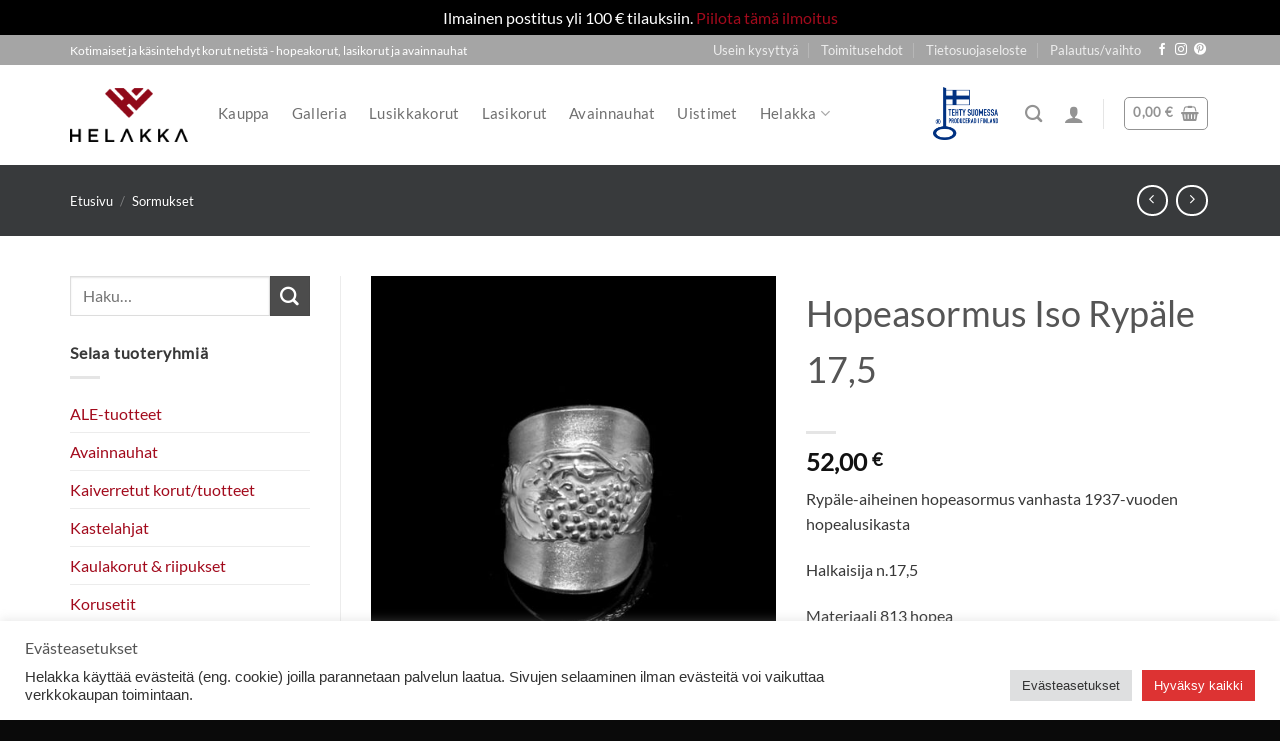

--- FILE ---
content_type: text/html; charset=UTF-8
request_url: https://www.helakka.fi/tuote/hopeasormus-iso-rypale-175/
body_size: 32281
content:
<!DOCTYPE html>
<html dir="ltr" lang="fi" prefix="og: https://ogp.me/ns#" class="loading-site no-js">
<head>
	<meta charset="UTF-8" />
	<link rel="profile" href="https://gmpg.org/xfn/11" />
	<link rel="pingback" href="https://www.helakka.fi/sivut2017/xmlrpc.php" />

	<script>(function(html){html.className = html.className.replace(/\bno-js\b/,'js')})(document.documentElement);</script>
<title>Hopeasormus Iso Rypäle 17,5 | Helakka</title>

		<!-- All in One SEO 4.9.3 - aioseo.com -->
	<meta name="robots" content="max-image-preview:large" />
	<link rel="canonical" href="https://www.helakka.fi/tuote/hopeasormus-iso-rypale-175/" />
	<meta name="generator" content="All in One SEO (AIOSEO) 4.9.3" />
		<meta property="og:locale" content="fi_FI" />
		<meta property="og:site_name" content="Helakka | Käsintehdyt, kotimaiset kierrätyskorut: lusikkakorut, lasikorut ja avainnauhat. Käsityönä valmistettu Tampereella, suurella sydämellä ja palavalla innolla taiteen luomiseen." />
		<meta property="og:type" content="article" />
		<meta property="og:title" content="Hopeasormus Iso Rypäle 17,5 | Helakka" />
		<meta property="og:url" content="https://www.helakka.fi/tuote/hopeasormus-iso-rypale-175/" />
		<meta property="og:image" content="https://www.helakka.fi/sivut2017/wp-content/uploads/2018/12/Helakka-promo.jpg" />
		<meta property="og:image:secure_url" content="https://www.helakka.fi/sivut2017/wp-content/uploads/2018/12/Helakka-promo.jpg" />
		<meta property="og:image:width" content="1000" />
		<meta property="og:image:height" content="523" />
		<meta property="article:published_time" content="2020-04-03T14:41:17+00:00" />
		<meta property="article:modified_time" content="2021-12-25T11:32:38+00:00" />
		<meta property="article:publisher" content="https://www.facebook.com/helakka/" />
		<meta name="twitter:card" content="summary" />
		<meta name="twitter:title" content="Hopeasormus Iso Rypäle 17,5 | Helakka" />
		<meta name="twitter:image" content="https://www.helakka.fi/sivut2017/wp-content/uploads/2018/12/Helakka-promo.jpg" />
		<script type="application/ld+json" class="aioseo-schema">
			{"@context":"https:\/\/schema.org","@graph":[{"@type":"BreadcrumbList","@id":"https:\/\/www.helakka.fi\/tuote\/hopeasormus-iso-rypale-175\/#breadcrumblist","itemListElement":[{"@type":"ListItem","@id":"https:\/\/www.helakka.fi#listItem","position":1,"name":"Home","item":"https:\/\/www.helakka.fi","nextItem":{"@type":"ListItem","@id":"https:\/\/www.helakka.fi\/kauppa\/#listItem","name":"Kauppa"}},{"@type":"ListItem","@id":"https:\/\/www.helakka.fi\/kauppa\/#listItem","position":2,"name":"Kauppa","item":"https:\/\/www.helakka.fi\/kauppa\/","nextItem":{"@type":"ListItem","@id":"https:\/\/www.helakka.fi\/tuote-osasto\/sormukset\/#listItem","name":"Sormukset"},"previousItem":{"@type":"ListItem","@id":"https:\/\/www.helakka.fi#listItem","name":"Home"}},{"@type":"ListItem","@id":"https:\/\/www.helakka.fi\/tuote-osasto\/sormukset\/#listItem","position":3,"name":"Sormukset","item":"https:\/\/www.helakka.fi\/tuote-osasto\/sormukset\/","nextItem":{"@type":"ListItem","@id":"https:\/\/www.helakka.fi\/tuote\/hopeasormus-iso-rypale-175\/#listItem","name":"Hopeasormus Iso Ryp\u00e4le 17,5"},"previousItem":{"@type":"ListItem","@id":"https:\/\/www.helakka.fi\/kauppa\/#listItem","name":"Kauppa"}},{"@type":"ListItem","@id":"https:\/\/www.helakka.fi\/tuote\/hopeasormus-iso-rypale-175\/#listItem","position":4,"name":"Hopeasormus Iso Ryp\u00e4le 17,5","previousItem":{"@type":"ListItem","@id":"https:\/\/www.helakka.fi\/tuote-osasto\/sormukset\/#listItem","name":"Sormukset"}}]},{"@type":"ItemPage","@id":"https:\/\/www.helakka.fi\/tuote\/hopeasormus-iso-rypale-175\/#itempage","url":"https:\/\/www.helakka.fi\/tuote\/hopeasormus-iso-rypale-175\/","name":"Hopeasormus Iso Ryp\u00e4le 17,5 | Helakka","inLanguage":"fi","isPartOf":{"@id":"https:\/\/www.helakka.fi\/#website"},"breadcrumb":{"@id":"https:\/\/www.helakka.fi\/tuote\/hopeasormus-iso-rypale-175\/#breadcrumblist"},"image":{"@type":"ImageObject","url":"https:\/\/www.helakka.fi\/sivut2017\/wp-content\/uploads\/2020\/03\/helakka_sormus_rypale_iso.jpg","@id":"https:\/\/www.helakka.fi\/tuote\/hopeasormus-iso-rypale-175\/#mainImage","width":677,"height":800,"caption":"Helakka sormus ryp\u00e4le"},"primaryImageOfPage":{"@id":"https:\/\/www.helakka.fi\/tuote\/hopeasormus-iso-rypale-175\/#mainImage"},"datePublished":"2020-04-03T17:41:17+03:00","dateModified":"2021-12-25T13:32:38+02:00"},{"@type":"Organization","@id":"https:\/\/www.helakka.fi\/#organization","name":"Helakka","description":"K\u00e4sintehdyt, kotimaiset kierr\u00e4tyskorut: lusikkakorut, lasikorut ja avainnauhat. K\u00e4sity\u00f6n\u00e4 valmistettu Tampereella, suurella syd\u00e4mell\u00e4 ja palavalla innolla taiteen luomiseen.","url":"https:\/\/www.helakka.fi\/","telephone":"+358505663713","logo":{"@type":"ImageObject","url":"https:\/\/www.helakka.fi\/sivut2017\/wp-content\/uploads\/2020\/06\/Helakka-RGB-official-e1592380446889.png","@id":"https:\/\/www.helakka.fi\/tuote\/hopeasormus-iso-rypale-175\/#organizationLogo","width":717,"height":468,"caption":"Helakka"},"image":{"@id":"https:\/\/www.helakka.fi\/tuote\/hopeasormus-iso-rypale-175\/#organizationLogo"},"sameAs":["https:\/\/www.facebook.com\/helakka\/","https:\/\/www.instagram.com\/helakka_korut\/","https:\/\/fi.pinterest.com\/helakka\/helakka-ksintehdyt-kotimaiset-lusikkakorut-ja-las\/","https:\/\/www.youtube.com\/@helakka4798"]},{"@type":"WebSite","@id":"https:\/\/www.helakka.fi\/#website","url":"https:\/\/www.helakka.fi\/","name":"Helakka","description":"K\u00e4sintehdyt, kotimaiset kierr\u00e4tyskorut: lusikkakorut, lasikorut ja avainnauhat. K\u00e4sity\u00f6n\u00e4 valmistettu Tampereella, suurella syd\u00e4mell\u00e4 ja palavalla innolla taiteen luomiseen.","inLanguage":"fi","publisher":{"@id":"https:\/\/www.helakka.fi\/#organization"}}]}
		</script>
		<!-- All in One SEO -->

<meta name="viewport" content="width=device-width, initial-scale=1" /><link rel='dns-prefetch' href='//capi-automation.s3.us-east-2.amazonaws.com' />
<link rel='dns-prefetch' href='//www.googletagmanager.com' />
<link rel='prefetch' href='https://www.helakka.fi/sivut2017/wp-content/themes/flatsome/assets/js/flatsome.js?ver=e2eddd6c228105dac048' />
<link rel='prefetch' href='https://www.helakka.fi/sivut2017/wp-content/themes/flatsome/assets/js/chunk.slider.js?ver=3.20.4' />
<link rel='prefetch' href='https://www.helakka.fi/sivut2017/wp-content/themes/flatsome/assets/js/chunk.popups.js?ver=3.20.4' />
<link rel='prefetch' href='https://www.helakka.fi/sivut2017/wp-content/themes/flatsome/assets/js/chunk.tooltips.js?ver=3.20.4' />
<link rel='prefetch' href='https://www.helakka.fi/sivut2017/wp-content/themes/flatsome/assets/js/woocommerce.js?ver=1c9be63d628ff7c3ff4c' />
<link rel="alternate" type="application/rss+xml" title="Helakka &raquo; syöte" href="https://www.helakka.fi/feed/" />
<link rel="alternate" type="application/rss+xml" title="Helakka &raquo; kommenttien syöte" href="https://www.helakka.fi/comments/feed/" />
<link rel="alternate" title="oEmbed (JSON)" type="application/json+oembed" href="https://www.helakka.fi/wp-json/oembed/1.0/embed?url=https%3A%2F%2Fwww.helakka.fi%2Ftuote%2Fhopeasormus-iso-rypale-175%2F" />
<link rel="alternate" title="oEmbed (XML)" type="text/xml+oembed" href="https://www.helakka.fi/wp-json/oembed/1.0/embed?url=https%3A%2F%2Fwww.helakka.fi%2Ftuote%2Fhopeasormus-iso-rypale-175%2F&#038;format=xml" />
<style id='wp-img-auto-sizes-contain-inline-css' type='text/css'>
img:is([sizes=auto i],[sizes^="auto," i]){contain-intrinsic-size:3000px 1500px}
/*# sourceURL=wp-img-auto-sizes-contain-inline-css */
</style>

<style id='wp-emoji-styles-inline-css' type='text/css'>

	img.wp-smiley, img.emoji {
		display: inline !important;
		border: none !important;
		box-shadow: none !important;
		height: 1em !important;
		width: 1em !important;
		margin: 0 0.07em !important;
		vertical-align: -0.1em !important;
		background: none !important;
		padding: 0 !important;
	}
/*# sourceURL=wp-emoji-styles-inline-css */
</style>
<style id='wp-block-library-inline-css' type='text/css'>
:root{--wp-block-synced-color:#7a00df;--wp-block-synced-color--rgb:122,0,223;--wp-bound-block-color:var(--wp-block-synced-color);--wp-editor-canvas-background:#ddd;--wp-admin-theme-color:#007cba;--wp-admin-theme-color--rgb:0,124,186;--wp-admin-theme-color-darker-10:#006ba1;--wp-admin-theme-color-darker-10--rgb:0,107,160.5;--wp-admin-theme-color-darker-20:#005a87;--wp-admin-theme-color-darker-20--rgb:0,90,135;--wp-admin-border-width-focus:2px}@media (min-resolution:192dpi){:root{--wp-admin-border-width-focus:1.5px}}.wp-element-button{cursor:pointer}:root .has-very-light-gray-background-color{background-color:#eee}:root .has-very-dark-gray-background-color{background-color:#313131}:root .has-very-light-gray-color{color:#eee}:root .has-very-dark-gray-color{color:#313131}:root .has-vivid-green-cyan-to-vivid-cyan-blue-gradient-background{background:linear-gradient(135deg,#00d084,#0693e3)}:root .has-purple-crush-gradient-background{background:linear-gradient(135deg,#34e2e4,#4721fb 50%,#ab1dfe)}:root .has-hazy-dawn-gradient-background{background:linear-gradient(135deg,#faaca8,#dad0ec)}:root .has-subdued-olive-gradient-background{background:linear-gradient(135deg,#fafae1,#67a671)}:root .has-atomic-cream-gradient-background{background:linear-gradient(135deg,#fdd79a,#004a59)}:root .has-nightshade-gradient-background{background:linear-gradient(135deg,#330968,#31cdcf)}:root .has-midnight-gradient-background{background:linear-gradient(135deg,#020381,#2874fc)}:root{--wp--preset--font-size--normal:16px;--wp--preset--font-size--huge:42px}.has-regular-font-size{font-size:1em}.has-larger-font-size{font-size:2.625em}.has-normal-font-size{font-size:var(--wp--preset--font-size--normal)}.has-huge-font-size{font-size:var(--wp--preset--font-size--huge)}.has-text-align-center{text-align:center}.has-text-align-left{text-align:left}.has-text-align-right{text-align:right}.has-fit-text{white-space:nowrap!important}#end-resizable-editor-section{display:none}.aligncenter{clear:both}.items-justified-left{justify-content:flex-start}.items-justified-center{justify-content:center}.items-justified-right{justify-content:flex-end}.items-justified-space-between{justify-content:space-between}.screen-reader-text{border:0;clip-path:inset(50%);height:1px;margin:-1px;overflow:hidden;padding:0;position:absolute;width:1px;word-wrap:normal!important}.screen-reader-text:focus{background-color:#ddd;clip-path:none;color:#444;display:block;font-size:1em;height:auto;left:5px;line-height:normal;padding:15px 23px 14px;text-decoration:none;top:5px;width:auto;z-index:100000}html :where(.has-border-color){border-style:solid}html :where([style*=border-top-color]){border-top-style:solid}html :where([style*=border-right-color]){border-right-style:solid}html :where([style*=border-bottom-color]){border-bottom-style:solid}html :where([style*=border-left-color]){border-left-style:solid}html :where([style*=border-width]){border-style:solid}html :where([style*=border-top-width]){border-top-style:solid}html :where([style*=border-right-width]){border-right-style:solid}html :where([style*=border-bottom-width]){border-bottom-style:solid}html :where([style*=border-left-width]){border-left-style:solid}html :where(img[class*=wp-image-]){height:auto;max-width:100%}:where(figure){margin:0 0 1em}html :where(.is-position-sticky){--wp-admin--admin-bar--position-offset:var(--wp-admin--admin-bar--height,0px)}@media screen and (max-width:600px){html :where(.is-position-sticky){--wp-admin--admin-bar--position-offset:0px}}

/*# sourceURL=wp-block-library-inline-css */
</style><link rel='stylesheet' id='wc-blocks-style-css' href='https://www.helakka.fi/sivut2017/wp-content/plugins/woocommerce/assets/client/blocks/wc-blocks.css?ver=wc-10.4.3' type='text/css' media='all' />
<style id='global-styles-inline-css' type='text/css'>
:root{--wp--preset--aspect-ratio--square: 1;--wp--preset--aspect-ratio--4-3: 4/3;--wp--preset--aspect-ratio--3-4: 3/4;--wp--preset--aspect-ratio--3-2: 3/2;--wp--preset--aspect-ratio--2-3: 2/3;--wp--preset--aspect-ratio--16-9: 16/9;--wp--preset--aspect-ratio--9-16: 9/16;--wp--preset--color--black: #000000;--wp--preset--color--cyan-bluish-gray: #abb8c3;--wp--preset--color--white: #ffffff;--wp--preset--color--pale-pink: #f78da7;--wp--preset--color--vivid-red: #cf2e2e;--wp--preset--color--luminous-vivid-orange: #ff6900;--wp--preset--color--luminous-vivid-amber: #fcb900;--wp--preset--color--light-green-cyan: #7bdcb5;--wp--preset--color--vivid-green-cyan: #00d084;--wp--preset--color--pale-cyan-blue: #8ed1fc;--wp--preset--color--vivid-cyan-blue: #0693e3;--wp--preset--color--vivid-purple: #9b51e0;--wp--preset--color--primary: #1e73be;--wp--preset--color--secondary: #4C4C4C;--wp--preset--color--success: #DD8E18;--wp--preset--color--alert: #F44B38;--wp--preset--gradient--vivid-cyan-blue-to-vivid-purple: linear-gradient(135deg,rgb(6,147,227) 0%,rgb(155,81,224) 100%);--wp--preset--gradient--light-green-cyan-to-vivid-green-cyan: linear-gradient(135deg,rgb(122,220,180) 0%,rgb(0,208,130) 100%);--wp--preset--gradient--luminous-vivid-amber-to-luminous-vivid-orange: linear-gradient(135deg,rgb(252,185,0) 0%,rgb(255,105,0) 100%);--wp--preset--gradient--luminous-vivid-orange-to-vivid-red: linear-gradient(135deg,rgb(255,105,0) 0%,rgb(207,46,46) 100%);--wp--preset--gradient--very-light-gray-to-cyan-bluish-gray: linear-gradient(135deg,rgb(238,238,238) 0%,rgb(169,184,195) 100%);--wp--preset--gradient--cool-to-warm-spectrum: linear-gradient(135deg,rgb(74,234,220) 0%,rgb(151,120,209) 20%,rgb(207,42,186) 40%,rgb(238,44,130) 60%,rgb(251,105,98) 80%,rgb(254,248,76) 100%);--wp--preset--gradient--blush-light-purple: linear-gradient(135deg,rgb(255,206,236) 0%,rgb(152,150,240) 100%);--wp--preset--gradient--blush-bordeaux: linear-gradient(135deg,rgb(254,205,165) 0%,rgb(254,45,45) 50%,rgb(107,0,62) 100%);--wp--preset--gradient--luminous-dusk: linear-gradient(135deg,rgb(255,203,112) 0%,rgb(199,81,192) 50%,rgb(65,88,208) 100%);--wp--preset--gradient--pale-ocean: linear-gradient(135deg,rgb(255,245,203) 0%,rgb(182,227,212) 50%,rgb(51,167,181) 100%);--wp--preset--gradient--electric-grass: linear-gradient(135deg,rgb(202,248,128) 0%,rgb(113,206,126) 100%);--wp--preset--gradient--midnight: linear-gradient(135deg,rgb(2,3,129) 0%,rgb(40,116,252) 100%);--wp--preset--font-size--small: 13px;--wp--preset--font-size--medium: 20px;--wp--preset--font-size--large: 36px;--wp--preset--font-size--x-large: 42px;--wp--preset--spacing--20: 0.44rem;--wp--preset--spacing--30: 0.67rem;--wp--preset--spacing--40: 1rem;--wp--preset--spacing--50: 1.5rem;--wp--preset--spacing--60: 2.25rem;--wp--preset--spacing--70: 3.38rem;--wp--preset--spacing--80: 5.06rem;--wp--preset--shadow--natural: 6px 6px 9px rgba(0, 0, 0, 0.2);--wp--preset--shadow--deep: 12px 12px 50px rgba(0, 0, 0, 0.4);--wp--preset--shadow--sharp: 6px 6px 0px rgba(0, 0, 0, 0.2);--wp--preset--shadow--outlined: 6px 6px 0px -3px rgb(255, 255, 255), 6px 6px rgb(0, 0, 0);--wp--preset--shadow--crisp: 6px 6px 0px rgb(0, 0, 0);}:where(body) { margin: 0; }.wp-site-blocks > .alignleft { float: left; margin-right: 2em; }.wp-site-blocks > .alignright { float: right; margin-left: 2em; }.wp-site-blocks > .aligncenter { justify-content: center; margin-left: auto; margin-right: auto; }:where(.is-layout-flex){gap: 0.5em;}:where(.is-layout-grid){gap: 0.5em;}.is-layout-flow > .alignleft{float: left;margin-inline-start: 0;margin-inline-end: 2em;}.is-layout-flow > .alignright{float: right;margin-inline-start: 2em;margin-inline-end: 0;}.is-layout-flow > .aligncenter{margin-left: auto !important;margin-right: auto !important;}.is-layout-constrained > .alignleft{float: left;margin-inline-start: 0;margin-inline-end: 2em;}.is-layout-constrained > .alignright{float: right;margin-inline-start: 2em;margin-inline-end: 0;}.is-layout-constrained > .aligncenter{margin-left: auto !important;margin-right: auto !important;}.is-layout-constrained > :where(:not(.alignleft):not(.alignright):not(.alignfull)){margin-left: auto !important;margin-right: auto !important;}body .is-layout-flex{display: flex;}.is-layout-flex{flex-wrap: wrap;align-items: center;}.is-layout-flex > :is(*, div){margin: 0;}body .is-layout-grid{display: grid;}.is-layout-grid > :is(*, div){margin: 0;}body{padding-top: 0px;padding-right: 0px;padding-bottom: 0px;padding-left: 0px;}a:where(:not(.wp-element-button)){text-decoration: none;}:root :where(.wp-element-button, .wp-block-button__link){background-color: #32373c;border-width: 0;color: #fff;font-family: inherit;font-size: inherit;font-style: inherit;font-weight: inherit;letter-spacing: inherit;line-height: inherit;padding-top: calc(0.667em + 2px);padding-right: calc(1.333em + 2px);padding-bottom: calc(0.667em + 2px);padding-left: calc(1.333em + 2px);text-decoration: none;text-transform: inherit;}.has-black-color{color: var(--wp--preset--color--black) !important;}.has-cyan-bluish-gray-color{color: var(--wp--preset--color--cyan-bluish-gray) !important;}.has-white-color{color: var(--wp--preset--color--white) !important;}.has-pale-pink-color{color: var(--wp--preset--color--pale-pink) !important;}.has-vivid-red-color{color: var(--wp--preset--color--vivid-red) !important;}.has-luminous-vivid-orange-color{color: var(--wp--preset--color--luminous-vivid-orange) !important;}.has-luminous-vivid-amber-color{color: var(--wp--preset--color--luminous-vivid-amber) !important;}.has-light-green-cyan-color{color: var(--wp--preset--color--light-green-cyan) !important;}.has-vivid-green-cyan-color{color: var(--wp--preset--color--vivid-green-cyan) !important;}.has-pale-cyan-blue-color{color: var(--wp--preset--color--pale-cyan-blue) !important;}.has-vivid-cyan-blue-color{color: var(--wp--preset--color--vivid-cyan-blue) !important;}.has-vivid-purple-color{color: var(--wp--preset--color--vivid-purple) !important;}.has-primary-color{color: var(--wp--preset--color--primary) !important;}.has-secondary-color{color: var(--wp--preset--color--secondary) !important;}.has-success-color{color: var(--wp--preset--color--success) !important;}.has-alert-color{color: var(--wp--preset--color--alert) !important;}.has-black-background-color{background-color: var(--wp--preset--color--black) !important;}.has-cyan-bluish-gray-background-color{background-color: var(--wp--preset--color--cyan-bluish-gray) !important;}.has-white-background-color{background-color: var(--wp--preset--color--white) !important;}.has-pale-pink-background-color{background-color: var(--wp--preset--color--pale-pink) !important;}.has-vivid-red-background-color{background-color: var(--wp--preset--color--vivid-red) !important;}.has-luminous-vivid-orange-background-color{background-color: var(--wp--preset--color--luminous-vivid-orange) !important;}.has-luminous-vivid-amber-background-color{background-color: var(--wp--preset--color--luminous-vivid-amber) !important;}.has-light-green-cyan-background-color{background-color: var(--wp--preset--color--light-green-cyan) !important;}.has-vivid-green-cyan-background-color{background-color: var(--wp--preset--color--vivid-green-cyan) !important;}.has-pale-cyan-blue-background-color{background-color: var(--wp--preset--color--pale-cyan-blue) !important;}.has-vivid-cyan-blue-background-color{background-color: var(--wp--preset--color--vivid-cyan-blue) !important;}.has-vivid-purple-background-color{background-color: var(--wp--preset--color--vivid-purple) !important;}.has-primary-background-color{background-color: var(--wp--preset--color--primary) !important;}.has-secondary-background-color{background-color: var(--wp--preset--color--secondary) !important;}.has-success-background-color{background-color: var(--wp--preset--color--success) !important;}.has-alert-background-color{background-color: var(--wp--preset--color--alert) !important;}.has-black-border-color{border-color: var(--wp--preset--color--black) !important;}.has-cyan-bluish-gray-border-color{border-color: var(--wp--preset--color--cyan-bluish-gray) !important;}.has-white-border-color{border-color: var(--wp--preset--color--white) !important;}.has-pale-pink-border-color{border-color: var(--wp--preset--color--pale-pink) !important;}.has-vivid-red-border-color{border-color: var(--wp--preset--color--vivid-red) !important;}.has-luminous-vivid-orange-border-color{border-color: var(--wp--preset--color--luminous-vivid-orange) !important;}.has-luminous-vivid-amber-border-color{border-color: var(--wp--preset--color--luminous-vivid-amber) !important;}.has-light-green-cyan-border-color{border-color: var(--wp--preset--color--light-green-cyan) !important;}.has-vivid-green-cyan-border-color{border-color: var(--wp--preset--color--vivid-green-cyan) !important;}.has-pale-cyan-blue-border-color{border-color: var(--wp--preset--color--pale-cyan-blue) !important;}.has-vivid-cyan-blue-border-color{border-color: var(--wp--preset--color--vivid-cyan-blue) !important;}.has-vivid-purple-border-color{border-color: var(--wp--preset--color--vivid-purple) !important;}.has-primary-border-color{border-color: var(--wp--preset--color--primary) !important;}.has-secondary-border-color{border-color: var(--wp--preset--color--secondary) !important;}.has-success-border-color{border-color: var(--wp--preset--color--success) !important;}.has-alert-border-color{border-color: var(--wp--preset--color--alert) !important;}.has-vivid-cyan-blue-to-vivid-purple-gradient-background{background: var(--wp--preset--gradient--vivid-cyan-blue-to-vivid-purple) !important;}.has-light-green-cyan-to-vivid-green-cyan-gradient-background{background: var(--wp--preset--gradient--light-green-cyan-to-vivid-green-cyan) !important;}.has-luminous-vivid-amber-to-luminous-vivid-orange-gradient-background{background: var(--wp--preset--gradient--luminous-vivid-amber-to-luminous-vivid-orange) !important;}.has-luminous-vivid-orange-to-vivid-red-gradient-background{background: var(--wp--preset--gradient--luminous-vivid-orange-to-vivid-red) !important;}.has-very-light-gray-to-cyan-bluish-gray-gradient-background{background: var(--wp--preset--gradient--very-light-gray-to-cyan-bluish-gray) !important;}.has-cool-to-warm-spectrum-gradient-background{background: var(--wp--preset--gradient--cool-to-warm-spectrum) !important;}.has-blush-light-purple-gradient-background{background: var(--wp--preset--gradient--blush-light-purple) !important;}.has-blush-bordeaux-gradient-background{background: var(--wp--preset--gradient--blush-bordeaux) !important;}.has-luminous-dusk-gradient-background{background: var(--wp--preset--gradient--luminous-dusk) !important;}.has-pale-ocean-gradient-background{background: var(--wp--preset--gradient--pale-ocean) !important;}.has-electric-grass-gradient-background{background: var(--wp--preset--gradient--electric-grass) !important;}.has-midnight-gradient-background{background: var(--wp--preset--gradient--midnight) !important;}.has-small-font-size{font-size: var(--wp--preset--font-size--small) !important;}.has-medium-font-size{font-size: var(--wp--preset--font-size--medium) !important;}.has-large-font-size{font-size: var(--wp--preset--font-size--large) !important;}.has-x-large-font-size{font-size: var(--wp--preset--font-size--x-large) !important;}
/*# sourceURL=global-styles-inline-css */
</style>

<link rel='stylesheet' id='wp-components-css' href='https://www.helakka.fi/sivut2017/wp-includes/css/dist/components/style.min.css?ver=034104b22cee07a4f269717ef0a49646' type='text/css' media='all' />
<link rel='stylesheet' id='wp-preferences-css' href='https://www.helakka.fi/sivut2017/wp-includes/css/dist/preferences/style.min.css?ver=034104b22cee07a4f269717ef0a49646' type='text/css' media='all' />
<link rel='stylesheet' id='wp-block-editor-css' href='https://www.helakka.fi/sivut2017/wp-includes/css/dist/block-editor/style.min.css?ver=034104b22cee07a4f269717ef0a49646' type='text/css' media='all' />
<link rel='stylesheet' id='popup-maker-block-library-style-css' href='https://www.helakka.fi/sivut2017/wp-content/plugins/popup-maker/dist/packages/block-library-style.css?ver=dbea705cfafe089d65f1' type='text/css' media='all' />
<link rel='stylesheet' id='contact-form-7-css' href='https://www.helakka.fi/sivut2017/wp-content/plugins/contact-form-7/includes/css/styles.css?ver=6.1.4' type='text/css' media='all' />
<link rel='stylesheet' id='cookie-law-info-css' href='https://www.helakka.fi/sivut2017/wp-content/plugins/cookie-law-info/legacy/public/css/cookie-law-info-public.css?ver=3.3.9.1' type='text/css' media='all' />
<link rel='stylesheet' id='cookie-law-info-gdpr-css' href='https://www.helakka.fi/sivut2017/wp-content/plugins/cookie-law-info/legacy/public/css/cookie-law-info-gdpr.css?ver=3.3.9.1' type='text/css' media='all' />
<style id='woocommerce-inline-inline-css' type='text/css'>
.woocommerce form .form-row .required { visibility: visible; }
/*# sourceURL=woocommerce-inline-inline-css */
</style>
<link rel='stylesheet' id='wcct_public_css-css' href='https://www.helakka.fi/sivut2017/wp-content/plugins/finale-woocommerce-sales-countdown-timer-discount/assets/css/wcct_combined.min.css?ver=2.20.0' type='text/css' media='all' />
<link rel='stylesheet' id='dashicons-css' href='https://www.helakka.fi/sivut2017/wp-includes/css/dashicons.min.css?ver=034104b22cee07a4f269717ef0a49646' type='text/css' media='all' />
<link rel='stylesheet' id='flatsome-main-css' href='https://www.helakka.fi/sivut2017/wp-content/themes/flatsome/assets/css/flatsome.css?ver=3.20.4' type='text/css' media='all' />
<style id='flatsome-main-inline-css' type='text/css'>
@font-face {
				font-family: "fl-icons";
				font-display: block;
				src: url(https://www.helakka.fi/sivut2017/wp-content/themes/flatsome/assets/css/icons/fl-icons.eot?v=3.20.4);
				src:
					url(https://www.helakka.fi/sivut2017/wp-content/themes/flatsome/assets/css/icons/fl-icons.eot#iefix?v=3.20.4) format("embedded-opentype"),
					url(https://www.helakka.fi/sivut2017/wp-content/themes/flatsome/assets/css/icons/fl-icons.woff2?v=3.20.4) format("woff2"),
					url(https://www.helakka.fi/sivut2017/wp-content/themes/flatsome/assets/css/icons/fl-icons.ttf?v=3.20.4) format("truetype"),
					url(https://www.helakka.fi/sivut2017/wp-content/themes/flatsome/assets/css/icons/fl-icons.woff?v=3.20.4) format("woff"),
					url(https://www.helakka.fi/sivut2017/wp-content/themes/flatsome/assets/css/icons/fl-icons.svg?v=3.20.4#fl-icons) format("svg");
			}
/*# sourceURL=flatsome-main-inline-css */
</style>
<link rel='stylesheet' id='flatsome-shop-css' href='https://www.helakka.fi/sivut2017/wp-content/themes/flatsome/assets/css/flatsome-shop.css?ver=3.20.4' type='text/css' media='all' />
<link rel='stylesheet' id='flatsome-style-css' href='https://www.helakka.fi/sivut2017/wp-content/themes/ftatsome-helakka/style.css?ver=3.0' type='text/css' media='all' />
<link rel='stylesheet' id='myStyleSheets-css' href='https://www.helakka.fi/sivut2017/wp-content/plugins/woocommerce-gateway-checkout-fi/assets/css/frontend/checkout-fi.min.css?ver=034104b22cee07a4f269717ef0a49646' type='text/css' media='all' />
<script type="text/javascript" src="https://www.helakka.fi/sivut2017/wp-includes/js/jquery/jquery.min.js?ver=3.7.1" id="jquery-core-js"></script>
<script type="text/javascript" src="https://www.helakka.fi/sivut2017/wp-includes/js/jquery/jquery-migrate.min.js?ver=3.4.1" id="jquery-migrate-js"></script>
<script type="text/javascript" id="cookie-law-info-js-extra">
/* <![CDATA[ */
var Cli_Data = {"nn_cookie_ids":["_hjFirstSeen","_hjIncludedInPageviewSample","_hjAbsoluteSessionInProgress","CONSENT","_hjTLDTest","VISITOR_INFO1_LIVE","yt-remote-device-id","yt-remote-connected-devices","tk_or","tk_r3d","tk_lr","_ga","_gid","_gat_UA-50184088-1","_hjid","tk_ai","tk_qs","_lfa_test_cookie_stored","cookielawinfo-checkbox-advertisement","_fbp","YSC","tk_tc","woocommerce_recently_viewed","_lfa"],"cookielist":[],"non_necessary_cookies":{"analytics":["_hjFirstSeen","_hjIncludedInPageviewSample","_hjAbsoluteSessionInProgress","CONSENT","_hjTLDTest","tk_or","tk_r3d","tk_lr","_ga","_gid","_gat_UA-50184088-1","_hjid"],"advertisement":["VISITOR_INFO1_LIVE","yt-remote-device-id","yt-remote-connected-devices","_fbp","YSC"],"others":["tk_ai","tk_qs","_lfa_test_cookie_stored","tk_tc","woocommerce_recently_viewed","_lfa"]},"ccpaEnabled":"","ccpaRegionBased":"","ccpaBarEnabled":"","strictlyEnabled":["necessary","obligatoire"],"ccpaType":"gdpr","js_blocking":"1","custom_integration":"","triggerDomRefresh":"","secure_cookies":""};
var cli_cookiebar_settings = {"animate_speed_hide":"500","animate_speed_show":"500","background":"#FFF","border":"#b1a6a6c2","border_on":"","button_1_button_colour":"#61a229","button_1_button_hover":"#4e8221","button_1_link_colour":"#fff","button_1_as_button":"1","button_1_new_win":"","button_2_button_colour":"#333","button_2_button_hover":"#292929","button_2_link_colour":"#444","button_2_as_button":"","button_2_hidebar":"","button_3_button_colour":"#dedfe0","button_3_button_hover":"#b2b2b3","button_3_link_colour":"#333333","button_3_as_button":"1","button_3_new_win":"","button_4_button_colour":"#dedfe0","button_4_button_hover":"#b2b2b3","button_4_link_colour":"#333333","button_4_as_button":"1","button_7_button_colour":"#dd3333","button_7_button_hover":"#b12929","button_7_link_colour":"#fff","button_7_as_button":"1","button_7_new_win":"","font_family":"Arial, Helvetica, sans-serif","header_fix":"","notify_animate_hide":"1","notify_animate_show":"","notify_div_id":"#cookie-law-info-bar","notify_position_horizontal":"right","notify_position_vertical":"bottom","scroll_close":"","scroll_close_reload":"","accept_close_reload":"","reject_close_reload":"","showagain_tab":"1","showagain_background":"#fff","showagain_border":"#000","showagain_div_id":"#cookie-law-info-again","showagain_x_position":"100px","text":"#333333","show_once_yn":"","show_once":"10000","logging_on":"","as_popup":"","popup_overlay":"1","bar_heading_text":"Ev\u00e4steasetukset","cookie_bar_as":"banner","popup_showagain_position":"bottom-right","widget_position":"left"};
var log_object = {"ajax_url":"https://www.helakka.fi/sivut2017/wp-admin/admin-ajax.php"};
//# sourceURL=cookie-law-info-js-extra
/* ]]> */
</script>
<script type="text/javascript" src="https://www.helakka.fi/sivut2017/wp-content/plugins/cookie-law-info/legacy/public/js/cookie-law-info-public.js?ver=3.3.9.1" id="cookie-law-info-js"></script>
<script type="text/javascript" src="https://www.helakka.fi/sivut2017/wp-content/plugins/woocommerce/assets/js/jquery-blockui/jquery.blockUI.min.js?ver=2.7.0-wc.10.4.3" id="wc-jquery-blockui-js" data-wp-strategy="defer"></script>
<script type="text/javascript" id="wc-add-to-cart-js-extra">
/* <![CDATA[ */
var wc_add_to_cart_params = {"ajax_url":"/sivut2017/wp-admin/admin-ajax.php","wc_ajax_url":"/?wc-ajax=%%endpoint%%","i18n_view_cart":"N\u00e4yt\u00e4 ostoskori","cart_url":"https://www.helakka.fi/cart/","is_cart":"","cart_redirect_after_add":"no"};
//# sourceURL=wc-add-to-cart-js-extra
/* ]]> */
</script>
<script type="text/javascript" src="https://www.helakka.fi/sivut2017/wp-content/plugins/woocommerce/assets/js/frontend/add-to-cart.min.js?ver=10.4.3" id="wc-add-to-cart-js" defer="defer" data-wp-strategy="defer"></script>
<script type="text/javascript" id="wc-single-product-js-extra">
/* <![CDATA[ */
var wc_single_product_params = {"i18n_required_rating_text":"Valitse arvostelu, ole hyv\u00e4.","i18n_rating_options":["1/5 t\u00e4hte\u00e4","2/5 t\u00e4hte\u00e4","3/5 t\u00e4hte\u00e4","4/5 t\u00e4hte\u00e4","5/5 t\u00e4hte\u00e4"],"i18n_product_gallery_trigger_text":"View full-screen image gallery","review_rating_required":"no","flexslider":{"rtl":false,"animation":"slide","smoothHeight":true,"directionNav":false,"controlNav":"thumbnails","slideshow":false,"animationSpeed":500,"animationLoop":false,"allowOneSlide":false},"zoom_enabled":"","zoom_options":[],"photoswipe_enabled":"","photoswipe_options":{"shareEl":false,"closeOnScroll":false,"history":false,"hideAnimationDuration":0,"showAnimationDuration":0},"flexslider_enabled":""};
//# sourceURL=wc-single-product-js-extra
/* ]]> */
</script>
<script type="text/javascript" src="https://www.helakka.fi/sivut2017/wp-content/plugins/woocommerce/assets/js/frontend/single-product.min.js?ver=10.4.3" id="wc-single-product-js" defer="defer" data-wp-strategy="defer"></script>
<script type="text/javascript" src="https://www.helakka.fi/sivut2017/wp-content/plugins/woocommerce/assets/js/js-cookie/js.cookie.min.js?ver=2.1.4-wc.10.4.3" id="wc-js-cookie-js" data-wp-strategy="defer"></script>

<!-- Google tag (gtag.js) snippet added by Site Kit -->
<!-- Google Analytics snippet added by Site Kit -->
<script type="text/javascript" src="https://www.googletagmanager.com/gtag/js?id=G-L17HTH1NB5" id="google_gtagjs-js" async></script>
<script type="text/javascript" id="google_gtagjs-js-after">
/* <![CDATA[ */
window.dataLayer = window.dataLayer || [];function gtag(){dataLayer.push(arguments);}
gtag("set","linker",{"domains":["www.helakka.fi"]});
gtag("js", new Date());
gtag("set", "developer_id.dZTNiMT", true);
gtag("config", "G-L17HTH1NB5");
//# sourceURL=google_gtagjs-js-after
/* ]]> */
</script>
<link rel="https://api.w.org/" href="https://www.helakka.fi/wp-json/" /><link rel="alternate" title="JSON" type="application/json" href="https://www.helakka.fi/wp-json/wp/v2/product/4057" /><link rel="EditURI" type="application/rsd+xml" title="RSD" href="https://www.helakka.fi/sivut2017/xmlrpc.php?rsd" />
<meta name="generator" content="Site Kit by Google 1.170.0" /><script type="text/javascript">
    "function"!=typeof loadGsLib&&(loadGsLib=function(){var e=document.createElement("script");
    e.type="text/javascript",e.async=!0,e.src="https://api.at.getsocial.io/get/v1/805136/gs_async.js";
    var t=document.getElementsByTagName("script")[0];t.parentNode.insertBefore(e,t)})();
    var GETSOCIAL_VERSION = "4.5";
</script>            <style type="text/css">
                .paytrail-provider-group {
                    background-color: #ebebeb !important;
                    color: #515151 !important;
                }
                .paytrail-provider-group.selected {
                    background-color: #33798d !important;
                    color: #ffffff !important;
                }
                .paytrail-provider-group.selected div {
                    color: #ffffff !important;
                }
                .paytrail-provider-group:hover {
                    background-color: #d0d0d0 !important;
                    color: #515151 !important;
                }
                .paytrail-provider-group.selected:hover {
                    background-color: #33798d !important;
                    color: #ffffff !important;
                }
                .woocommerce-checkout #payment .paytrail-woocommerce-payment-fields--list-item--input:checked+.paytrail-woocommerce-payment-fields--list-item--wrapper, .woocommerce-checkout #payment .paytrail-woocommerce-payment-fields--list-item:hover .paytrail-woocommerce-payment-fields--list-item--wrapper {
                    border: 2px solid #33798d !important;
                }
                .woocommerce-checkout #payment ul.payment_methods li.paytrail-woocommerce-payment-fields--list-item .paytrail-woocommerce-payment-fields--list-item--wrapper:hover {
                    border: 2px solid #5399ad !important;
                }
            </style>
        <!-- Google Tag Manager -->
<script>(function(w,d,s,l,i){w[l]=w[l]||[];w[l].push({'gtm.start':
new Date().getTime(),event:'gtm.js'});var f=d.getElementsByTagName(s)[0],
j=d.createElement(s),dl=l!='dataLayer'?'&l='+l:'';j.async=true;j.src=
'https://www.googletagmanager.com/gtm.js?id='+i+dl;f.parentNode.insertBefore(j,f);
})(window,document,'script','dataLayer','GTM-5FXXJ8G');</script>
<!-- End Google Tag Manager -->

<meta name="facebook-domain-verification" content="x0894l0u66c9gql7d7xuzfqc6f88c0" />

<!-- Facebook Pixel Code -->
<script>
!function(f,b,e,v,n,t,s)
{if(f.fbq)return;n=f.fbq=function(){n.callMethod?
n.callMethod.apply(n,arguments):n.queue.push(arguments)};
if(!f._fbq)f._fbq=n;n.push=n;n.loaded=!0;n.version='2.0';
n.queue=[];t=b.createElement(e);t.async=!0;
t.src=v;s=b.getElementsByTagName(e)[0];
s.parentNode.insertBefore(t,s)}(window, document,'script',
'https://connect.facebook.net/en_US/fbevents.js');
fbq('init', '925961434909243');
fbq('track', 'PageView');
</script>
<noscript><img height="1" width="1" style="display:none"
src="https://www.facebook.com/tr?id=925961434909243&ev=PageView&noscript=1"
/></noscript>
<!-- End Facebook Pixel Code -->

<meta name="google-site-verification" content="ivWj0qNQQpxFb0Y7dzLiVTPjkh1Uju9N7CHg3FZderY" />

<meta name="p:domain_verify" content="abd4dbc2543eb51ecd1139c3619e3068"/>	<noscript><style>.woocommerce-product-gallery{ opacity: 1 !important; }</style></noscript>
				<script  type="text/javascript">
				!function(f,b,e,v,n,t,s){if(f.fbq)return;n=f.fbq=function(){n.callMethod?
					n.callMethod.apply(n,arguments):n.queue.push(arguments)};if(!f._fbq)f._fbq=n;
					n.push=n;n.loaded=!0;n.version='2.0';n.queue=[];t=b.createElement(e);t.async=!0;
					t.src=v;s=b.getElementsByTagName(e)[0];s.parentNode.insertBefore(t,s)}(window,
					document,'script','https://connect.facebook.net/en_US/fbevents.js');
			</script>
			<!-- WooCommerce Facebook Integration Begin -->
			<script  type="text/javascript">

				fbq('init', '925961434909243', {}, {
    "agent": "woocommerce_0-10.4.3-3.5.15"
});

				document.addEventListener( 'DOMContentLoaded', function() {
					// Insert placeholder for events injected when a product is added to the cart through AJAX.
					document.body.insertAdjacentHTML( 'beforeend', '<div class=\"wc-facebook-pixel-event-placeholder\"></div>' );
				}, false );

			</script>
			<!-- WooCommerce Facebook Integration End -->
			    <style>
        .woocommerce-messages .woocommerce-info {
            margin-left: auto;
            margin-right: auto;
            color: inherit
        }

        .woocommerce-messages .woocommerce-info a.button.wc-forward {
            float: left
        }
    </style>
	<link rel="icon" href="https://www.helakka.fi/sivut2017/wp-content/uploads/2020/05/cropped-Helakka-responsive-fav-1-32x32.png" sizes="32x32" />
<link rel="icon" href="https://www.helakka.fi/sivut2017/wp-content/uploads/2020/05/cropped-Helakka-responsive-fav-1-192x192.png" sizes="192x192" />
<link rel="apple-touch-icon" href="https://www.helakka.fi/sivut2017/wp-content/uploads/2020/05/cropped-Helakka-responsive-fav-1-180x180.png" />
<meta name="msapplication-TileImage" content="https://www.helakka.fi/sivut2017/wp-content/uploads/2020/05/cropped-Helakka-responsive-fav-1-270x270.png" />
<style id="custom-css" type="text/css">:root {--primary-color: #1e73be;--fs-color-primary: #1e73be;--fs-color-secondary: #4C4C4C;--fs-color-success: #DD8E18;--fs-color-alert: #F44B38;--fs-color-base: #383838;--fs-experimental-link-color: #a20a1c;--fs-experimental-link-color-hover: #f2384d;}.tooltipster-base {--tooltip-color: #fff;--tooltip-bg-color: #000;}.off-canvas-right .mfp-content, .off-canvas-left .mfp-content {--drawer-width: 300px;}.off-canvas .mfp-content.off-canvas-cart {--drawer-width: 360px;}html{background-color:#0a0a0a!important;}.container-width, .full-width .ubermenu-nav, .container, .row{max-width: 1170px}.row.row-collapse{max-width: 1140px}.row.row-small{max-width: 1162.5px}.row.row-large{max-width: 1200px}.sticky-add-to-cart--active, #wrapper,#main,#main.dark{background-color: #ffffff}.header-main{height: 100px}#logo img{max-height: 100px}#logo{width:118px;}#logo img{padding:17px 0;}.header-bottom{min-height: 10px}.header-top{min-height: 30px}.transparent .header-main{height: 30px}.transparent #logo img{max-height: 30px}.has-transparent + .page-title:first-of-type,.has-transparent + #main > .page-title,.has-transparent + #main > div > .page-title,.has-transparent + #main .page-header-wrapper:first-of-type .page-title{padding-top: 60px;}.header.show-on-scroll,.stuck .header-main{height:70px!important}.stuck #logo img{max-height: 70px!important}.search-form{ width: 56%;}.header-bg-color {background-color: rgba(255,255,255,0.9)}.header-bottom {background-color: #f1f1f1}.header-main .nav > li > a{line-height: 16px }.header-wrapper:not(.stuck) .header-main .header-nav{margin-top: -3px }.stuck .header-main .nav > li > a{line-height: 50px }.header-bottom-nav > li > a{line-height: 16px }@media (max-width: 549px) {.header-main{height: 70px}#logo img{max-height: 70px}}.nav-dropdown-has-arrow.nav-dropdown-has-border li.has-dropdown:before{border-bottom-color: #E2E2E2;}.nav .nav-dropdown{border-color: #E2E2E2 }.nav-dropdown{font-size:86%}.nav-dropdown-has-arrow li.has-dropdown:after{border-bottom-color: #F4F4F4;}.nav .nav-dropdown{background-color: #F4F4F4}.header-top{background-color:#a5a5a5!important;}.blog-wrapper{background-color: #f1f1f1;}body{font-size: 101%;}@media screen and (max-width: 549px){body{font-size: 100%;}}body{font-family: Lato, sans-serif;}body {font-weight: 400;font-style: normal;}.nav > li > a {font-family: Lato, sans-serif;}.mobile-sidebar-levels-2 .nav > li > ul > li > a {font-family: Lato, sans-serif;}.nav > li > a,.mobile-sidebar-levels-2 .nav > li > ul > li > a {font-weight: 400;font-style: normal;}h1,h2,h3,h4,h5,h6,.heading-font, .off-canvas-center .nav-sidebar.nav-vertical > li > a{font-family: Lato, sans-serif;}h1,h2,h3,h4,h5,h6,.heading-font,.banner h1,.banner h2 {font-weight: 400;font-style: normal;}.alt-font{font-family: "Dancing Script", sans-serif;}.breadcrumbs{text-transform: none;}button,.button{text-transform: none;}.nav > li > a, .links > li > a{text-transform: none;}.section-title span{text-transform: none;}h3.widget-title,span.widget-title{text-transform: none;}.header:not(.transparent) .header-nav-main.nav > li > a {color: #707070;}.header:not(.transparent) .header-nav-main.nav > li > a:hover,.header:not(.transparent) .header-nav-main.nav > li.active > a,.header:not(.transparent) .header-nav-main.nav > li.current > a,.header:not(.transparent) .header-nav-main.nav > li > a.active,.header:not(.transparent) .header-nav-main.nav > li > a.current{color: #cc1919;}.header-nav-main.nav-line-bottom > li > a:before,.header-nav-main.nav-line-grow > li > a:before,.header-nav-main.nav-line > li > a:before,.header-nav-main.nav-box > li > a:hover,.header-nav-main.nav-box > li.active > a,.header-nav-main.nav-pills > li > a:hover,.header-nav-main.nav-pills > li.active > a{color:#FFF!important;background-color: #cc1919;}.shop-page-title.featured-title .title-overlay{background-color: rgba(58,58,58,0.98);}.current .breadcrumb-step, [data-icon-label]:after, .button#place_order,.button.checkout,.checkout-button,.single_add_to_cart_button.button, .sticky-add-to-cart-select-options-button{background-color: #f2384d!important }.badge-inner.on-sale{background-color: #dd9933}.badge-inner.new-bubble{background-color: #81d742}.star-rating span:before,.star-rating:before, .woocommerce-page .star-rating:before, .stars a:hover:after, .stars a.active:after{color: #E2BD34}input[type='submit'], input[type="button"], button:not(.icon), .button:not(.icon){border-radius: 50px!important}.pswp__bg,.mfp-bg.mfp-ready{background-color: #3F3F3F}@media screen and (min-width: 550px){.products .box-vertical .box-image{min-width: 247px!important;width: 247px!important;}}.header-main .social-icons,.header-main .cart-icon strong,.header-main .menu-title,.header-main .header-button > .button.is-outline,.header-main .nav > li > a > i:not(.icon-angle-down){color: #939393!important;}.header-main .header-button > .button.is-outline,.header-main .cart-icon strong:after,.header-main .cart-icon strong{border-color: #939393!important;}.header-main .header-button > .button:not(.is-outline){background-color: #939393!important;}.header-main .current-dropdown .cart-icon strong,.header-main .header-button > .button:hover,.header-main .header-button > .button:hover i,.header-main .header-button > .button:hover span{color:#FFF!important;}.header-main .menu-title:hover,.header-main .social-icons a:hover,.header-main .header-button > .button.is-outline:hover,.header-main .nav > li > a:hover > i:not(.icon-angle-down){color: #A3A3A3!important;}.header-main .current-dropdown .cart-icon strong,.header-main .header-button > .button:hover{background-color: #A3A3A3!important;}.header-main .current-dropdown .cart-icon strong:after,.header-main .current-dropdown .cart-icon strong,.header-main .header-button > .button:hover{border-color: #A3A3A3!important;}.footer-2{background-color: #00397a}.absolute-footer, html{background-color: #000000}.nav-vertical-fly-out > li + li {border-top-width: 1px; border-top-style: solid;}/* Custom CSS */.banner h1 {font-size: 3em;line-height: 1.6em;padding-bottom: 15px;}h1 {font-size: 2.2em;line-height: 1.6em;padding-bottom: 15px;}.banner h2 {font-size: 2em;}.banner h3 {font-size: 1.55em;line-height: 1.56em;}h2 {font-size: 1.8em;padding-top: 5px;padding-bottom:15px;}h3 {font-size: 1.5em;padding-top: 5px;padding-bottom:15px;}p.lead {font-size: 1.2em;}p {font-size: 1em;}.banner p {font-size: 1.2em;}/* Custom CSS Tablet */@media (max-width: 849px){.banner h1 {font-size: 1.5em;line-height: 0.5em;padding-bottom: 15px;}h1 {font-size: 2em;line-height: 1.5em;padding-bottom: 15px;}}/* Custom CSS Mobile */@media (max-width: 549px){.banner p {font-size: 1.2em;}.banner h1 {font-size: 2.2em;line-height: 1.2em;padding-bottom: 15px;}h3 {font-size: 1.2em;padding-top: 5px;padding-bottom:15px;}}.label-new.menu-item > a:after{content:"Uusi";}.label-hot.menu-item > a:after{content:"Hot";}.label-sale.menu-item > a:after{content:"Sale";}.label-popular.menu-item > a:after{content:"Popular";}</style>		<style type="text/css" id="wp-custom-css">
			.flatsome_recent_posts .post_comments{display:none}
		</style>
		<style id="kirki-inline-styles">/* latin-ext */
@font-face {
  font-family: 'Lato';
  font-style: normal;
  font-weight: 400;
  font-display: swap;
  src: url(https://www.helakka.fi/sivut2017/wp-content/fonts/lato/S6uyw4BMUTPHjxAwXjeu.woff2) format('woff2');
  unicode-range: U+0100-02BA, U+02BD-02C5, U+02C7-02CC, U+02CE-02D7, U+02DD-02FF, U+0304, U+0308, U+0329, U+1D00-1DBF, U+1E00-1E9F, U+1EF2-1EFF, U+2020, U+20A0-20AB, U+20AD-20C0, U+2113, U+2C60-2C7F, U+A720-A7FF;
}
/* latin */
@font-face {
  font-family: 'Lato';
  font-style: normal;
  font-weight: 400;
  font-display: swap;
  src: url(https://www.helakka.fi/sivut2017/wp-content/fonts/lato/S6uyw4BMUTPHjx4wXg.woff2) format('woff2');
  unicode-range: U+0000-00FF, U+0131, U+0152-0153, U+02BB-02BC, U+02C6, U+02DA, U+02DC, U+0304, U+0308, U+0329, U+2000-206F, U+20AC, U+2122, U+2191, U+2193, U+2212, U+2215, U+FEFF, U+FFFD;
}/* vietnamese */
@font-face {
  font-family: 'Dancing Script';
  font-style: normal;
  font-weight: 400;
  font-display: swap;
  src: url(https://www.helakka.fi/sivut2017/wp-content/fonts/dancing-script/If2cXTr6YS-zF4S-kcSWSVi_sxjsohD9F50Ruu7BMSo3Rep8ltA.woff2) format('woff2');
  unicode-range: U+0102-0103, U+0110-0111, U+0128-0129, U+0168-0169, U+01A0-01A1, U+01AF-01B0, U+0300-0301, U+0303-0304, U+0308-0309, U+0323, U+0329, U+1EA0-1EF9, U+20AB;
}
/* latin-ext */
@font-face {
  font-family: 'Dancing Script';
  font-style: normal;
  font-weight: 400;
  font-display: swap;
  src: url(https://www.helakka.fi/sivut2017/wp-content/fonts/dancing-script/If2cXTr6YS-zF4S-kcSWSVi_sxjsohD9F50Ruu7BMSo3ROp8ltA.woff2) format('woff2');
  unicode-range: U+0100-02BA, U+02BD-02C5, U+02C7-02CC, U+02CE-02D7, U+02DD-02FF, U+0304, U+0308, U+0329, U+1D00-1DBF, U+1E00-1E9F, U+1EF2-1EFF, U+2020, U+20A0-20AB, U+20AD-20C0, U+2113, U+2C60-2C7F, U+A720-A7FF;
}
/* latin */
@font-face {
  font-family: 'Dancing Script';
  font-style: normal;
  font-weight: 400;
  font-display: swap;
  src: url(https://www.helakka.fi/sivut2017/wp-content/fonts/dancing-script/If2cXTr6YS-zF4S-kcSWSVi_sxjsohD9F50Ruu7BMSo3Sup8.woff2) format('woff2');
  unicode-range: U+0000-00FF, U+0131, U+0152-0153, U+02BB-02BC, U+02C6, U+02DA, U+02DC, U+0304, U+0308, U+0329, U+2000-206F, U+20AC, U+2122, U+2191, U+2193, U+2212, U+2215, U+FEFF, U+FFFD;
}</style><link rel='stylesheet' id='cookie-law-info-table-css' href='https://www.helakka.fi/sivut2017/wp-content/plugins/cookie-law-info/legacy/public/css/cookie-law-info-table.css?ver=3.3.9.1' type='text/css' media='all' />
</head>

<body data-rsssl=1 class="wp-singular product-template-default single single-product postid-4057 wp-theme-flatsome wp-child-theme-ftatsome-helakka theme-flatsome woocommerce woocommerce-page woocommerce-demo-store woocommerce-no-js full-width lightbox nav-dropdown-has-arrow nav-dropdown-has-shadow nav-dropdown-has-border has-lightbox">

<!-- Google Tag Manager (noscript) -->
<noscript><iframe src="https://www.googletagmanager.com/ns.html?id=GTM-5FXXJ8G"
height="0" width="0" style="display:none;visibility:hidden"></iframe></noscript>
<!-- End Google Tag Manager (noscript) -->
<p role="complementary" aria-label="Kaupan huomautus" class="woocommerce-store-notice demo_store" data-notice-id="ea0f2476e6bd7bf9fadb49e6279ce2d3" style="display:none;">Ilmainen postitus yli 100 € tilauksiin. 





 <a role="button" href="#" class="woocommerce-store-notice__dismiss-link">Piilota tämä ilmoitus</a></p>
<a class="skip-link screen-reader-text" href="#main">Skip to content</a>

<div id="wrapper">

	
	<header id="header" class="header has-sticky sticky-jump">
		<div class="header-wrapper">
			<div id="top-bar" class="header-top hide-for-sticky nav-dark">
    <div class="flex-row container">
      <div class="flex-col hide-for-medium flex-left">
          <ul class="nav nav-left medium-nav-center nav-small  nav-divided">
              <li class="html custom html_topbar_left">Kotimaiset ja käsintehdyt korut netistä - hopeakorut, lasikorut ja avainnauhat</li>          </ul>
      </div>

      <div class="flex-col hide-for-medium flex-center">
          <ul class="nav nav-center nav-small  nav-divided">
                        </ul>
      </div>

      <div class="flex-col hide-for-medium flex-right">
         <ul class="nav top-bar-nav nav-right nav-small  nav-divided">
              <li id="menu-item-589" class="menu-item menu-item-type-post_type menu-item-object-page menu-item-589 menu-item-design-default"><a href="https://www.helakka.fi/usein-kysyttya/" class="nav-top-link">Usein kysyttyä</a></li>
<li id="menu-item-587" class="menu-item menu-item-type-post_type menu-item-object-page menu-item-587 menu-item-design-default"><a href="https://www.helakka.fi/toimitusehdot/" class="nav-top-link">Toimitusehdot</a></li>
<li id="menu-item-588" class="menu-item menu-item-type-post_type menu-item-object-page menu-item-privacy-policy menu-item-588 menu-item-design-default"><a rel="privacy-policy" href="https://www.helakka.fi/rekisteriseloste/" class="nav-top-link">Tietosuojaseloste</a></li>
<li id="menu-item-2926" class="menu-item menu-item-type-post_type menu-item-object-page menu-item-2926 menu-item-design-default"><a href="https://www.helakka.fi/palautus-vaihto/" class="nav-top-link">Palautus/vaihto</a></li>
<li class="html header-social-icons ml-0">
	<div class="social-icons follow-icons" ><a href="https://www.facebook.com/pages/Helakka/237829123089827?ref=hl" target="_blank" data-label="Facebook" class="icon plain tooltip facebook" title="Follow on Facebook" aria-label="Follow on Facebook" rel="noopener nofollow"><i class="icon-facebook" aria-hidden="true"></i></a><a href="http://www.instagir.com/helakka_korut" target="_blank" data-label="Instagram" class="icon plain tooltip instagram" title="Follow on Instagram" aria-label="Follow on Instagram" rel="noopener nofollow"><i class="icon-instagram" aria-hidden="true"></i></a><a href="https://fi.pinterest.com/helakka/helakka-lasikorut/" data-label="Pinterest" target="_blank" class="icon plain tooltip pinterest" title="Follow on Pinterest" aria-label="Follow on Pinterest" rel="noopener nofollow"><i class="icon-pinterest" aria-hidden="true"></i></a></div></li>
          </ul>
      </div>

            <div class="flex-col show-for-medium flex-grow">
          <ul class="nav nav-center nav-small mobile-nav  nav-divided">
              <li class="html custom html_topbar_left">Kotimaiset ja käsintehdyt korut netistä - hopeakorut, lasikorut ja avainnauhat</li>          </ul>
      </div>
      
    </div>
</div>
<div id="masthead" class="header-main ">
      <div class="header-inner flex-row container logo-left medium-logo-center" role="navigation">

          <!-- Logo -->
          <div id="logo" class="flex-col logo">
            
<!-- Header logo -->
<a href="https://www.helakka.fi/" title="Helakka - K&auml;sintehdyt, kotimaiset kierr&auml;tyskorut: lusikkakorut, lasikorut ja avainnauhat. K&auml;sity&ouml;n&auml; valmistettu Tampereella, suurella syd&auml;mell&auml; ja palavalla innolla taiteen luomiseen." rel="home">
		<img width="628" height="285" src="https://www.helakka.fi/sivut2017/wp-content/uploads/2020/05/Helakka-RGB-official.png" class="header_logo header-logo" alt="Helakka"/><img  width="628" height="285" src="https://www.helakka.fi/sivut2017/wp-content/uploads/2020/05/Helakka-RGB-official.png" class="header-logo-dark" alt="Helakka"/></a>
          </div>

          <!-- Mobile Left Elements -->
          <div class="flex-col show-for-medium flex-left">
            <ul class="mobile-nav nav nav-left ">
              <li class="nav-icon has-icon">
			<a href="#" class="is-small" data-open="#main-menu" data-pos="left" data-bg="main-menu-overlay" role="button" aria-label="Valikko" aria-controls="main-menu" aria-expanded="false" aria-haspopup="dialog" data-flatsome-role-button>
			<i class="icon-menu" aria-hidden="true"></i>					</a>
	</li>
            </ul>
          </div>

          <!-- Left Elements -->
          <div class="flex-col hide-for-medium flex-left
            flex-grow">
            <ul class="header-nav header-nav-main nav nav-left  nav-line-bottom nav-size-medium nav-spacing-large nav-uppercase" >
              <li id="menu-item-231" class="menu-item menu-item-type-post_type menu-item-object-page current_page_parent menu-item-231 menu-item-design-default"><a href="https://www.helakka.fi/kauppa/" class="nav-top-link">Kauppa</a></li>
<li id="menu-item-865" class="menu-item menu-item-type-post_type menu-item-object-page menu-item-865 menu-item-design-default"><a href="https://www.helakka.fi/galleria/" class="nav-top-link">Galleria</a></li>
<li id="menu-item-545" class="menu-item menu-item-type-post_type menu-item-object-page menu-item-545 menu-item-design-default"><a href="https://www.helakka.fi/lusikkakorut/" class="nav-top-link">Lusikkakorut</a></li>
<li id="menu-item-544" class="menu-item menu-item-type-post_type menu-item-object-page menu-item-544 menu-item-design-default"><a href="https://www.helakka.fi/lasikorut/" class="nav-top-link">Lasikorut</a></li>
<li id="menu-item-556" class="menu-item menu-item-type-post_type menu-item-object-page menu-item-556 menu-item-design-default"><a href="https://www.helakka.fi/avainnauhat/" class="nav-top-link">Avainnauhat</a></li>
<li id="menu-item-6791" class="menu-item menu-item-type-post_type menu-item-object-page menu-item-6791 menu-item-design-default"><a href="https://www.helakka.fi/uistimet/" class="nav-top-link">Uistimet</a></li>
<li id="menu-item-302" class="menu-item menu-item-type-post_type menu-item-object-page menu-item-has-children menu-item-302 menu-item-design-default has-dropdown"><a href="https://www.helakka.fi/helakka/" class="nav-top-link" aria-expanded="false" aria-haspopup="menu">Helakka<i class="icon-angle-down" aria-hidden="true"></i></a>
<ul class="sub-menu nav-dropdown nav-dropdown-bold">
	<li id="menu-item-7878" class="menu-item menu-item-type-post_type menu-item-object-page menu-item-has-children menu-item-7878 nav-dropdown-col"><a href="https://www.helakka.fi/helakka/tuotteiden-tilaus-raatalointi/">Tuotteiden tilaus &#038; räätälöinti</a>
	<ul class="sub-menu nav-column nav-dropdown-bold">
		<li id="menu-item-732" class="menu-item menu-item-type-post_type menu-item-object-page menu-item-732"><a href="https://www.helakka.fi/blogi/">Blogi</a></li>
	</ul>
</li>
</ul>
</li>
            </ul>
          </div>

          <!-- Right Elements -->
          <div class="flex-col hide-for-medium flex-right">
            <ul class="header-nav header-nav-main nav nav-right  nav-line-bottom nav-size-medium nav-spacing-large nav-uppercase">
              <li class="html custom html_nav_position_text"><img src="https://www.helakka.fi/sivut2017/wp-content/uploads/2022/10/TehtySuomProducerad_Sin_rgb-496x400.png" alt="suomalainen käsityö" width="70" height="auto" style="padding-right: 5px;"></li><li class="header-search header-search-dropdown has-icon has-dropdown menu-item-has-children">
		<a href="#" aria-label="Haku" aria-haspopup="true" aria-expanded="false" aria-controls="ux-search-dropdown" class="nav-top-link is-small"><i class="icon-search" aria-hidden="true"></i></a>
		<ul id="ux-search-dropdown" class="nav-dropdown nav-dropdown-bold">
	 	<li class="header-search-form search-form html relative has-icon">
	<div class="header-search-form-wrapper">
		<div class="searchform-wrapper ux-search-box relative is-normal"><form role="search" method="get" class="searchform" action="https://www.helakka.fi/">
	<div class="flex-row relative">
						<div class="flex-col flex-grow">
			<label class="screen-reader-text" for="woocommerce-product-search-field-0">Etsi:</label>
			<input type="search" id="woocommerce-product-search-field-0" class="search-field mb-0" placeholder="Haku&hellip;" value="" name="s" />
			<input type="hidden" name="post_type" value="product" />
					</div>
		<div class="flex-col">
			<button type="submit" value="Haku" class="ux-search-submit submit-button secondary button  icon mb-0" aria-label="Submit">
				<i class="icon-search" aria-hidden="true"></i>			</button>
		</div>
	</div>
	<div class="live-search-results text-left z-top"></div>
</form>
</div>	</div>
</li>
	</ul>
</li>

<li class="account-item has-icon">

	<a href="https://www.helakka.fi/oma-tili/" class="nav-top-link nav-top-not-logged-in is-small is-small" title="Kirjaudu" role="button" data-open="#login-form-popup" aria-label="Kirjaudu" aria-controls="login-form-popup" aria-expanded="false" aria-haspopup="dialog" data-flatsome-role-button>
		<i class="icon-user" aria-hidden="true"></i>	</a>




</li>
<li class="header-divider"></li><li class="cart-item has-icon has-dropdown">
<div class="header-button">
<a href="https://www.helakka.fi/cart/" class="header-cart-link nav-top-link icon button round is-outline is-small" title="Ostoskori" aria-label="Näytä ostoskori" aria-expanded="false" aria-haspopup="true" role="button" data-flatsome-role-button>

<span class="header-cart-title">
          <span class="cart-price"><span class="woocommerce-Price-amount amount"><bdi>0,00&nbsp;<span class="woocommerce-Price-currencySymbol">&euro;</span></bdi></span></span>
  </span>

    <i class="icon-shopping-basket" aria-hidden="true" data-icon-label="0"></i>  </a>
</div>
 <ul class="nav-dropdown nav-dropdown-bold">
    <li class="html widget_shopping_cart">
      <div class="widget_shopping_cart_content">
        

	<div class="ux-mini-cart-empty flex flex-row-col text-center pt pb">
				<div class="ux-mini-cart-empty-icon">
			<svg aria-hidden="true" xmlns="http://www.w3.org/2000/svg" viewBox="0 0 17 19" style="opacity:.1;height:80px;">
				<path d="M8.5 0C6.7 0 5.3 1.2 5.3 2.7v2H2.1c-.3 0-.6.3-.7.7L0 18.2c0 .4.2.8.6.8h15.7c.4 0 .7-.3.7-.7v-.1L15.6 5.4c0-.3-.3-.6-.7-.6h-3.2v-2c0-1.6-1.4-2.8-3.2-2.8zM6.7 2.7c0-.8.8-1.4 1.8-1.4s1.8.6 1.8 1.4v2H6.7v-2zm7.5 3.4 1.3 11.5h-14L2.8 6.1h2.5v1.4c0 .4.3.7.7.7.4 0 .7-.3.7-.7V6.1h3.5v1.4c0 .4.3.7.7.7s.7-.3.7-.7V6.1h2.6z" fill-rule="evenodd" clip-rule="evenodd" fill="currentColor"></path>
			</svg>
		</div>
				<p class="woocommerce-mini-cart__empty-message empty">Ostoskori on tyhjä.</p>
					<p class="return-to-shop">
				<a class="button primary wc-backward" href="https://www.helakka.fi/kauppa/">
					Takaisin kauppaan				</a>
			</p>
				</div>


      </div>
    </li>
     </ul>

</li>
            </ul>
          </div>

          <!-- Mobile Right Elements -->
          <div class="flex-col show-for-medium flex-right">
            <ul class="mobile-nav nav nav-right ">
              <li class="html custom html_nav_position_text"><img src="https://www.helakka.fi/sivut2017/wp-content/uploads/2022/10/TehtySuomProducerad_Sin_rgb-496x400.png" alt="suomalainen käsityö" width="70" height="auto" style="padding-right: 5px;"></li><li class="cart-item has-icon">

<div class="header-button">
		<a href="https://www.helakka.fi/cart/" class="header-cart-link nav-top-link icon button round is-outline is-small off-canvas-toggle" title="Ostoskori" aria-label="Näytä ostoskori" aria-expanded="false" aria-haspopup="dialog" role="button" data-open="#cart-popup" data-class="off-canvas-cart" data-pos="right" aria-controls="cart-popup" data-flatsome-role-button>

  	<i class="icon-shopping-basket" aria-hidden="true" data-icon-label="0"></i>  </a>
</div>

  <!-- Cart Sidebar Popup -->
  <div id="cart-popup" class="mfp-hide">
  <div class="cart-popup-inner inner-padding cart-popup-inner--sticky">
      <div class="cart-popup-title text-center">
          <span class="heading-font uppercase">Ostoskori</span>
          <div class="is-divider"></div>
      </div>
	  <div class="widget_shopping_cart">
		  <div class="widget_shopping_cart_content">
			  

	<div class="ux-mini-cart-empty flex flex-row-col text-center pt pb">
				<div class="ux-mini-cart-empty-icon">
			<svg aria-hidden="true" xmlns="http://www.w3.org/2000/svg" viewBox="0 0 17 19" style="opacity:.1;height:80px;">
				<path d="M8.5 0C6.7 0 5.3 1.2 5.3 2.7v2H2.1c-.3 0-.6.3-.7.7L0 18.2c0 .4.2.8.6.8h15.7c.4 0 .7-.3.7-.7v-.1L15.6 5.4c0-.3-.3-.6-.7-.6h-3.2v-2c0-1.6-1.4-2.8-3.2-2.8zM6.7 2.7c0-.8.8-1.4 1.8-1.4s1.8.6 1.8 1.4v2H6.7v-2zm7.5 3.4 1.3 11.5h-14L2.8 6.1h2.5v1.4c0 .4.3.7.7.7.4 0 .7-.3.7-.7V6.1h3.5v1.4c0 .4.3.7.7.7s.7-.3.7-.7V6.1h2.6z" fill-rule="evenodd" clip-rule="evenodd" fill="currentColor"></path>
			</svg>
		</div>
				<p class="woocommerce-mini-cart__empty-message empty">Ostoskori on tyhjä.</p>
					<p class="return-to-shop">
				<a class="button primary wc-backward" href="https://www.helakka.fi/kauppa/">
					Takaisin kauppaan				</a>
			</p>
				</div>


		  </div>
	  </div>
               </div>
  </div>

</li>
            </ul>
          </div>

      </div>

            <div class="container"><div class="top-divider full-width"></div></div>
      </div>

<div class="header-bg-container fill"><div class="header-bg-image fill"></div><div class="header-bg-color fill"></div></div>		</div>
	</header>

	<div class="shop-page-title product-page-title dark  page-title featured-title ">

	<div class="page-title-bg fill">
		<div class="title-bg fill bg-fill" data-parallax-fade="true" data-parallax="-2" data-parallax-background data-parallax-container=".page-title"></div>
		<div class="title-overlay fill"></div>
	</div>

	<div class="page-title-inner flex-row  medium-flex-wrap container">
	  <div class="flex-col flex-grow medium-text-center">
	  		<div class="is-small">
	<nav class="woocommerce-breadcrumb breadcrumbs " aria-label="Breadcrumb"><a href="https://www.helakka.fi">Etusivu</a> <span class="divider">&#47;</span> <a href="https://www.helakka.fi/tuote-osasto/sormukset/">Sormukset</a></nav></div>
	  </div>

	   <div class="flex-col nav-right medium-text-center">
		   	<ul class="next-prev-thumbs is-small ">         <li class="prod-dropdown has-dropdown">
               <a href="https://www.helakka.fi/tuote/hopeasormus-suomi-21/" rel="next" class="button icon is-outline circle" aria-label="Next product">
                  <i class="icon-angle-left" aria-hidden="true"></i>              </a>
              <div class="nav-dropdown">
                <a title="Hopeasormus Suomi 21" href="https://www.helakka.fi/tuote/hopeasormus-suomi-21/">
                <img width="100" height="100" src="https://www.helakka.fi/sivut2017/wp-content/uploads/2020/03/helakka_sormus_suomi-100x100.jpg" class="attachment-woocommerce_gallery_thumbnail size-woocommerce_gallery_thumbnail wp-post-image" alt="Helakka sormus Suomi" decoding="async" srcset="https://www.helakka.fi/sivut2017/wp-content/uploads/2020/03/helakka_sormus_suomi-100x100.jpg 100w, https://www.helakka.fi/sivut2017/wp-content/uploads/2020/03/helakka_sormus_suomi-280x280.jpg 280w" sizes="(max-width: 100px) 100vw, 100px" /></a>
              </div>
          </li>
               <li class="prod-dropdown has-dropdown">
               <a href="https://www.helakka.fi/tuote/tribe-medieval-tumma-kiemura/" rel="previous" class="button icon is-outline circle" aria-label="Previous product">
                  <i class="icon-angle-right" aria-hidden="true"></i>              </a>
              <div class="nav-dropdown">
                  <a title="Tribe Medieval tumma Kiemura" href="https://www.helakka.fi/tuote/tribe-medieval-tumma-kiemura/">
                  <img width="100" height="100" src="https://www.helakka.fi/sivut2017/wp-content/uploads/2020/02/Helakka_medieval_tribe_kiemura-100x100.jpg" class="attachment-woocommerce_gallery_thumbnail size-woocommerce_gallery_thumbnail wp-post-image" alt="" decoding="async" srcset="https://www.helakka.fi/sivut2017/wp-content/uploads/2020/02/Helakka_medieval_tribe_kiemura-100x100.jpg 100w, https://www.helakka.fi/sivut2017/wp-content/uploads/2020/02/Helakka_medieval_tribe_kiemura-280x280.jpg 280w" sizes="(max-width: 100px) 100vw, 100px" /></a>
              </div>
          </li>
      </ul>	   </div>
	</div>
</div>

	<main id="main" class="">

	<div class="shop-container">

		
			<div class="container">
	<div class="woocommerce-notices-wrapper"></div><div class="category-filtering container text-center product-filter-row show-for-medium">
	<a href="#product-sidebar" data-open="#product-sidebar" data-pos="left" class="filter-button uppercase plain" role="button" aria-expanded="false" aria-haspopup="dialog" aria-controls="product-sidebar" data-flatsome-role-button>
		<i class="icon-equalizer" aria-hidden="true"></i>		<strong>Suodata</strong>
	</a>
</div>
</div>
<div id="product-4057" class="product type-product post-4057 status-publish first outofstock product_cat-lusikkakorut product_cat-sormukset product_tag-lusikkakorut product_tag-sormukset has-post-thumbnail virtual taxable purchasable product-type-simple">
	<div class="product-main">
 <div class="row content-row row-divided row-large">

 	<div id="product-sidebar" class="col large-3 hide-for-medium shop-sidebar ">
		<aside id="woocommerce_product_search-3" class="widget woocommerce widget_product_search"><form role="search" method="get" class="searchform" action="https://www.helakka.fi/">
	<div class="flex-row relative">
						<div class="flex-col flex-grow">
			<label class="screen-reader-text" for="woocommerce-product-search-field-1">Etsi:</label>
			<input type="search" id="woocommerce-product-search-field-1" class="search-field mb-0" placeholder="Haku&hellip;" value="" name="s" />
			<input type="hidden" name="post_type" value="product" />
					</div>
		<div class="flex-col">
			<button type="submit" value="Haku" class="ux-search-submit submit-button secondary button  icon mb-0" aria-label="Submit">
				<i class="icon-search" aria-hidden="true"></i>			</button>
		</div>
	</div>
	<div class="live-search-results text-left z-top"></div>
</form>
</aside><aside id="woocommerce_product_categories-13" class="widget woocommerce widget_product_categories"><span class="widget-title shop-sidebar">Selaa tuoteryhmiä</span><div class="is-divider small"></div><ul class="product-categories"><li class="cat-item cat-item-144"><a href="https://www.helakka.fi/tuote-osasto/alennetut-tuotteet/">ALE-tuotteet</a></li>
<li class="cat-item cat-item-126"><a href="https://www.helakka.fi/tuote-osasto/avainnauhat/">Avainnauhat</a></li>
<li class="cat-item cat-item-294"><a href="https://www.helakka.fi/tuote-osasto/kaiverretut-korut-tuotteet/">Kaiverretut korut/tuotteet</a></li>
<li class="cat-item cat-item-291"><a href="https://www.helakka.fi/tuote-osasto/kastelahjat/">Kastelahjat</a></li>
<li class="cat-item cat-item-112"><a href="https://www.helakka.fi/tuote-osasto/kaulakorut-ja-riipukset/">Kaulakorut &amp; riipukset</a></li>
<li class="cat-item cat-item-122"><a href="https://www.helakka.fi/tuote-osasto/korusetit/">Korusetit</a></li>
<li class="cat-item cat-item-113 cat-parent"><a href="https://www.helakka.fi/tuote-osasto/korvakorut/">Korvakorut</a><ul class='children'>
<li class="cat-item cat-item-125"><a href="https://www.helakka.fi/tuote-osasto/korvakorut/roikkuvat-korvakorut/">Roikkuvat korvakorut</a></li>
<li class="cat-item cat-item-124"><a href="https://www.helakka.fi/tuote-osasto/korvakorut/tappikorvakorut/">Tappikorvakorut</a></li>
</ul>
</li>
<li class="cat-item cat-item-201"><a href="https://www.helakka.fi/tuote-osasto/kastelahjat-lahjaideat/">LAHJAIDEAT</a></li>
<li class="cat-item cat-item-199"><a href="https://www.helakka.fi/tuote-osasto/lahjakortit/">Lahjakortit</a></li>
<li class="cat-item cat-item-141"><a href="https://www.helakka.fi/tuote-osasto/lasikorut/">Lasikorut</a></li>
<li class="cat-item cat-item-140"><a href="https://www.helakka.fi/tuote-osasto/lusikkakorut/">Lusikkakorut</a></li>
<li class="cat-item cat-item-188"><a href="https://www.helakka.fi/tuote-osasto/medieval/">Medieval</a></li>
<li class="cat-item cat-item-118"><a href="https://www.helakka.fi/tuote-osasto/nimikorut/">Nimikorut</a></li>
<li class="cat-item cat-item-117"><a href="https://www.helakka.fi/tuote-osasto/oheistuotteet/">Oheistuotteet</a></li>
<li class="cat-item cat-item-115"><a href="https://www.helakka.fi/tuote-osasto/rannekorut/">Rannekorut</a></li>
<li class="cat-item cat-item-263"><a href="https://www.helakka.fi/tuote-osasto/ruostumaton-teras/">Ruostumaton teräs</a></li>
<li class="cat-item cat-item-114 current-cat"><a href="https://www.helakka.fi/tuote-osasto/sormukset/">Sormukset</a></li>
<li class="cat-item cat-item-186"><a href="https://www.helakka.fi/tuote-osasto/tiarat-pannat/">Tiarat &amp; pannat</a></li>
<li class="cat-item cat-item-306"><a href="https://www.helakka.fi/tuote-osasto/tilaustuotteet-tilauskorut/">Tilaustuotteet / tilauskorut</a></li>
<li class="cat-item cat-item-209"><a href="https://www.helakka.fi/tuote-osasto/uistimet/">Uistimet</a></li>
<li class="cat-item cat-item-111"><a href="https://www.helakka.fi/tuote-osasto/uutuudet/">Uutuudet</a></li>
</ul></aside><aside id="text-5" class="widget widget_text">			<div class="textwidget"><p><img decoding="async" class="alignnone size-full wp-image-9416" src="https://www.helakka.fi/sivut2017/wp-content/uploads/2024/06/paytrail-banneri-2023-pysty-pankit-kortit-mobiilimaksutavat.svg" alt="" /></p>
</div>
		</aside>	</div>

	<div class="col large-9">
		<div class="row">
			<div class="product-gallery col large-6">
								
<div class="product-images relative mb-half has-hover woocommerce-product-gallery woocommerce-product-gallery--with-images woocommerce-product-gallery--columns-4 images" data-columns="4">

  <div class="badge-container is-larger absolute left top z-1">

</div>

  <div class="image-tools absolute top show-on-hover right z-3">
      </div>

  <div class="woocommerce-product-gallery__wrapper product-gallery-slider slider slider-nav-small mb-half has-image-zoom"
        data-flickity-options='{
                "cellAlign": "center",
                "wrapAround": true,
                "autoPlay": false,
                "prevNextButtons":true,
                "adaptiveHeight": true,
                "imagesLoaded": true,
                "lazyLoad": 1,
                "dragThreshold" : 15,
                "pageDots": false,
                "rightToLeft": false       }'>
    <div data-thumb="https://www.helakka.fi/sivut2017/wp-content/uploads/2020/03/helakka_sormus_rypale_iso-100x100.jpg" data-thumb-alt="Helakka sormus rypäle" data-thumb-srcset="https://www.helakka.fi/sivut2017/wp-content/uploads/2020/03/helakka_sormus_rypale_iso-100x100.jpg 100w, https://www.helakka.fi/sivut2017/wp-content/uploads/2020/03/helakka_sormus_rypale_iso-280x280.jpg 280w"  data-thumb-sizes="(max-width: 100px) 100vw, 100px" class="woocommerce-product-gallery__image slide first"><a href="https://www.helakka.fi/sivut2017/wp-content/uploads/2020/03/helakka_sormus_rypale_iso.jpg"><img width="500" height="591" src="https://www.helakka.fi/sivut2017/wp-content/uploads/2020/03/helakka_sormus_rypale_iso-500x591.jpg" class="wp-post-image ux-skip-lazy" alt="Helakka sormus rypäle" data-caption="Helakka sormus rypäle" data-src="https://www.helakka.fi/sivut2017/wp-content/uploads/2020/03/helakka_sormus_rypale_iso.jpg" data-large_image="https://www.helakka.fi/sivut2017/wp-content/uploads/2020/03/helakka_sormus_rypale_iso.jpg" data-large_image_width="677" data-large_image_height="800" decoding="async" fetchpriority="high" srcset="https://www.helakka.fi/sivut2017/wp-content/uploads/2020/03/helakka_sormus_rypale_iso-500x591.jpg 500w, https://www.helakka.fi/sivut2017/wp-content/uploads/2020/03/helakka_sormus_rypale_iso-339x400.jpg 339w, https://www.helakka.fi/sivut2017/wp-content/uploads/2020/03/helakka_sormus_rypale_iso.jpg 677w" sizes="(max-width: 500px) 100vw, 500px" /></a></div>  </div>

  <div class="image-tools absolute bottom left z-3">
    <a role="button" href="#product-zoom" class="zoom-button button is-outline circle icon tooltip hide-for-small" title="Zoom" aria-label="Zoom" data-flatsome-role-button><i class="icon-expand" aria-hidden="true"></i></a>  </div>
</div>

							</div>


			<div class="product-info summary entry-summary col col-fit product-summary">
				<h1 class="product-title product_title entry-title">
	Hopeasormus Iso Rypäle 17,5</h1>

	<div class="is-divider small"></div>
<div class="price-wrapper">
	<p class="price product-page-price price-not-in-stock">
  <span class="woocommerce-Price-amount amount"><bdi>52,00&nbsp;<span class="woocommerce-Price-currencySymbol">&euro;</span></bdi></span></p>
</div>
<div class="product-short-description">
	<p>Rypäle-aiheinen hopeasormus vanhasta 1937-vuoden hopealusikasta</p>
<p>Halkaisija n.17,5</p>
<p>Materiaali 813 hopea</p>
</div>
 <p class="stock out-of-stock">Varasto loppu</p>
<div class="product_meta">

	
	
		<span class="sku_wrapper">Tuotetunnus (SKU): <span class="sku">400-44</span></span>

	
	<span class="posted_in">Osastot: <a href="https://www.helakka.fi/tuote-osasto/lusikkakorut/" rel="tag">Lusikkakorut</a>, <a href="https://www.helakka.fi/tuote-osasto/sormukset/" rel="tag">Sormukset</a></span>
	<span class="tagged_as">Avainsanat tuotteelle <a href="https://www.helakka.fi/tuote-avainsana/lusikkakorut/" rel="tag">lusikkakorut</a>, <a href="https://www.helakka.fi/tuote-avainsana/sormukset/" rel="tag">sormukset</a></span>
	
</div>

			</div>


			</div>
			<div class="product-footer">
			
	<div class="woocommerce-tabs wc-tabs-wrapper container tabbed-content">
		<ul class="tabs wc-tabs product-tabs small-nav-collapse nav nav-uppercase nav-tabs nav-normal nav-left" role="tablist">
							<li role="presentation" class="description_tab active" id="tab-title-description">
					<a href="#tab-description" role="tab" aria-selected="true" aria-controls="tab-description">
						Kuvaus					</a>
				</li>
											<li role="presentation" class="additional_information_tab " id="tab-title-additional_information">
					<a href="#tab-additional_information" role="tab" aria-selected="false" aria-controls="tab-additional_information" tabindex="-1">
						Lisätiedot					</a>
				</li>
									</ul>
		<div class="tab-panels">
							<div class="woocommerce-Tabs-panel woocommerce-Tabs-panel--description panel entry-content active" id="tab-description" role="tabpanel" aria-labelledby="tab-title-description">
										

<p>Sormus vanhasta hopealusikasta. Leimattu Helakka</p>
<p>Jokainen lusikkakoru on uniikki kappale. Korut valmistetaan käsityönä Tampereella.</p>
<div class="getsocial gs-native-bar" ></div>
				</div>
											<div class="woocommerce-Tabs-panel woocommerce-Tabs-panel--additional_information panel entry-content " id="tab-additional_information" role="tabpanel" aria-labelledby="tab-title-additional_information">
										

<table class="woocommerce-product-attributes shop_attributes" aria-label="Product Details">
			<tr class="woocommerce-product-attributes-item woocommerce-product-attributes-item--attribute_koko">
			<th class="woocommerce-product-attributes-item__label" scope="row">Koko</th>
			<td class="woocommerce-product-attributes-item__value"><p>Halkaisija 18, Halkaisija 20</p>
</td>
		</tr>
	</table>
				</div>
							
					</div>
	</div>


	<div class="related related-products-wrapper product-section">

					<h3 class="product-section-title container-width product-section-title-related pt-half pb-half uppercase">
				Tutustu myös			</h3>
		
		
  
    <div class="row equalize-box large-columns-4 medium-columns-3 small-columns-2 row-small slider row-slider slider-nav-reveal slider-nav-push"  data-flickity-options='{&quot;imagesLoaded&quot;: true, &quot;groupCells&quot;: &quot;100%&quot;, &quot;dragThreshold&quot; : 5, &quot;cellAlign&quot;: &quot;left&quot;,&quot;wrapAround&quot;: true,&quot;prevNextButtons&quot;: true,&quot;percentPosition&quot;: true,&quot;pageDots&quot;: false, &quot;rightToLeft&quot;: false, &quot;autoPlay&quot; : false}' >

  
		<div class="product-small col has-hover product type-product post-5724 status-publish instock product_cat-lusikkakorut product_cat-sormukset product_cat-nimikorut product_tag-1920-luku product_tag-lusikkakorut product_tag-sormukset has-post-thumbnail taxable shipping-taxable purchasable product-type-simple">
	<div class="col-inner">
	
<div class="badge-container absolute left top z-1">

</div>
	<div class="product-small box ">
		<div class="box-image">
			<div class="image-zoom_in">
				<a href="https://www.helakka.fi/tuote/hopeasormus-tg1920-235/">
					<img width="247" height="300" src="https://www.helakka.fi/sivut2017/wp-content/uploads/2023/01/helakka_lusikkasormus_tp-247x300.jpg" class="attachment-woocommerce_thumbnail size-woocommerce_thumbnail" alt="Helakka sormus 1920" decoding="async" loading="lazy" />				</a>
			</div>
			<div class="image-tools is-small top right show-on-hover">
							</div>
			<div class="image-tools is-small hide-for-small bottom left show-on-hover">
							</div>
			<div class="image-tools grid-tools text-center hide-for-small bottom hover-slide-in show-on-hover">
							</div>
					</div>

		<div class="box-text box-text-products">
			<div class="title-wrapper">		<p class="category uppercase is-smaller no-text-overflow product-cat op-8">
			Lusikkakorut		</p>
	<p class="name product-title woocommerce-loop-product__title"><a href="https://www.helakka.fi/tuote/hopeasormus-tg1920-235/" class="woocommerce-LoopProduct-link woocommerce-loop-product__link">Lusikkasormus TP 22 (1920)</a></p></div><div class="price-wrapper">
	<span class="price"><span class="woocommerce-Price-amount amount"><bdi>40,00&nbsp;<span class="woocommerce-Price-currencySymbol">&euro;</span></bdi></span></span>
</div><div class="add-to-cart-button"><a href="/tuote/hopeasormus-iso-rypale-175/?add-to-cart=5724" aria-describedby="woocommerce_loop_add_to_cart_link_describedby_5724" data-quantity="1" class="primary is-small mb-0 button product_type_simple add_to_cart_button ajax_add_to_cart is-flat" data-product_id="5724" data-product_sku="400-67" aria-label="Lisää ostoskoriin: &ldquo;Lusikkasormus TP 22 (1920)&rdquo;" rel="nofollow" data-success_message="&ldquo;Lusikkasormus TP 22 (1920)&rdquo; on lisätty ostoskoriin" role="button">Lisää ostoskoriin</a></div>	<span id="woocommerce_loop_add_to_cart_link_describedby_5724" class="screen-reader-text">
			</span>
		</div>
	</div>
		</div>
</div><div class="product-small col has-hover product type-product post-7902 status-publish instock product_cat-lusikkakorut product_cat-sormukset product_cat-nimikorut product_tag-1960-luku product_tag-lusikkakorut product_tag-sormukset has-post-thumbnail taxable shipping-taxable purchasable product-type-simple">
	<div class="col-inner">
	
<div class="badge-container absolute left top z-1">

</div>
	<div class="product-small box ">
		<div class="box-image">
			<div class="image-zoom_in">
				<a href="https://www.helakka.fi/tuote/hopeasormus-ornamentti-23-1968/">
					<img width="247" height="300" src="https://www.helakka.fi/sivut2017/wp-content/uploads/2023/01/helakka_lusikkasormus_ornamentti-247x300.jpg" class="attachment-woocommerce_thumbnail size-woocommerce_thumbnail" alt="Helakka sormus ornamentti" decoding="async" loading="lazy" />				</a>
			</div>
			<div class="image-tools is-small top right show-on-hover">
							</div>
			<div class="image-tools is-small hide-for-small bottom left show-on-hover">
							</div>
			<div class="image-tools grid-tools text-center hide-for-small bottom hover-slide-in show-on-hover">
							</div>
					</div>

		<div class="box-text box-text-products">
			<div class="title-wrapper">		<p class="category uppercase is-smaller no-text-overflow product-cat op-8">
			Lusikkakorut		</p>
	<p class="name product-title woocommerce-loop-product__title"><a href="https://www.helakka.fi/tuote/hopeasormus-ornamentti-23-1968/" class="woocommerce-LoopProduct-link woocommerce-loop-product__link">Lusikkasormus Ornamentti 23 (1968)</a></p></div><div class="price-wrapper">
	<span class="price"><span class="woocommerce-Price-amount amount"><bdi>40,00&nbsp;<span class="woocommerce-Price-currencySymbol">&euro;</span></bdi></span></span>
</div><div class="add-to-cart-button"><a href="/tuote/hopeasormus-iso-rypale-175/?add-to-cart=7902" aria-describedby="woocommerce_loop_add_to_cart_link_describedby_7902" data-quantity="1" class="primary is-small mb-0 button product_type_simple add_to_cart_button ajax_add_to_cart is-flat" data-product_id="7902" data-product_sku="400-79" aria-label="Lisää ostoskoriin: &ldquo;Lusikkasormus Ornamentti 23 (1968)&rdquo;" rel="nofollow" data-success_message="&ldquo;Lusikkasormus Ornamentti 23 (1968)&rdquo; on lisätty ostoskoriin" role="button">Lisää ostoskoriin</a></div>	<span id="woocommerce_loop_add_to_cart_link_describedby_7902" class="screen-reader-text">
			</span>
		</div>
	</div>
		</div>
</div><div class="product-small col has-hover product type-product post-1709 status-publish last instock product_cat-lusikkakorut product_cat-sormukset product_tag-1950-luku product_tag-lusikkakorut product_tag-ruusu product_tag-sormukset has-post-thumbnail taxable shipping-taxable purchasable product-type-simple">
	<div class="col-inner">
	
<div class="badge-container absolute left top z-1">

</div>
	<div class="product-small box ">
		<div class="box-image">
			<div class="image-zoom_in">
				<a href="https://www.helakka.fi/tuote/hopeasormus-pyororuusu-iso-17/">
					<img width="247" height="300" src="https://www.helakka.fi/sivut2017/wp-content/uploads/2017/07/helakka_sormus_pyororuusu_iso1-247x300.jpg" class="attachment-woocommerce_thumbnail size-woocommerce_thumbnail" alt="Sormus lusikasta Helakka Pyöröruusu" decoding="async" loading="lazy" /><img width="247" height="300" src="https://www.helakka.fi/sivut2017/wp-content/uploads/2017/07/helakka_sormus_pyororuusu_iso2-247x300.jpg" class="show-on-hover absolute fill hide-for-small back-imageshow-on-hover absolute fill hide-for-small back-image hover-zoom" alt="Sormus lusikasta Helakka Pyöröruusu" aria-hidden="true" decoding="async" loading="lazy" />				</a>
			</div>
			<div class="image-tools is-small top right show-on-hover">
							</div>
			<div class="image-tools is-small hide-for-small bottom left show-on-hover">
							</div>
			<div class="image-tools grid-tools text-center hide-for-small bottom hover-slide-in show-on-hover">
							</div>
					</div>

		<div class="box-text box-text-products">
			<div class="title-wrapper">		<p class="category uppercase is-smaller no-text-overflow product-cat op-8">
			Lusikkakorut		</p>
	<p class="name product-title woocommerce-loop-product__title"><a href="https://www.helakka.fi/tuote/hopeasormus-pyororuusu-iso-17/" class="woocommerce-LoopProduct-link woocommerce-loop-product__link">Lusikkasormus Pyöröruusu 17+ (1958)</a></p></div><div class="price-wrapper">
	<span class="price"><span class="woocommerce-Price-amount amount"><bdi>53,00&nbsp;<span class="woocommerce-Price-currencySymbol">&euro;</span></bdi></span></span>
</div><div class="add-to-cart-button"><a href="/tuote/hopeasormus-iso-rypale-175/?add-to-cart=1709" aria-describedby="woocommerce_loop_add_to_cart_link_describedby_1709" data-quantity="1" class="primary is-small mb-0 button product_type_simple add_to_cart_button ajax_add_to_cart is-flat" data-product_id="1709" data-product_sku="400-20" aria-label="Lisää ostoskoriin: &ldquo;Lusikkasormus Pyöröruusu 17+ (1958)&rdquo;" rel="nofollow" data-success_message="&ldquo;Lusikkasormus Pyöröruusu 17+ (1958)&rdquo; on lisätty ostoskoriin" role="button">Lisää ostoskoriin</a></div>	<span id="woocommerce_loop_add_to_cart_link_describedby_1709" class="screen-reader-text">
			</span>
		</div>
	</div>
		</div>
</div><div class="product-small col has-hover product type-product post-7915 status-publish first instock product_cat-lusikkakorut product_cat-sormukset product_tag-1970-luku product_tag-aino product_tag-lusikkakorut product_tag-sormukset has-post-thumbnail taxable shipping-taxable purchasable product-type-simple">
	<div class="col-inner">
	
<div class="badge-container absolute left top z-1">

</div>
	<div class="product-small box ">
		<div class="box-image">
			<div class="image-zoom_in">
				<a href="https://www.helakka.fi/tuote/hopeasormus-aino-24-1977/">
					<img width="247" height="300" src="https://www.helakka.fi/sivut2017/wp-content/uploads/2023/01/helakka_lusikkasormus_aino-247x300.jpg" class="attachment-woocommerce_thumbnail size-woocommerce_thumbnail" alt="Helakka sormus aino" decoding="async" loading="lazy" />				</a>
			</div>
			<div class="image-tools is-small top right show-on-hover">
							</div>
			<div class="image-tools is-small hide-for-small bottom left show-on-hover">
							</div>
			<div class="image-tools grid-tools text-center hide-for-small bottom hover-slide-in show-on-hover">
							</div>
					</div>

		<div class="box-text box-text-products">
			<div class="title-wrapper">		<p class="category uppercase is-smaller no-text-overflow product-cat op-8">
			Lusikkakorut		</p>
	<p class="name product-title woocommerce-loop-product__title"><a href="https://www.helakka.fi/tuote/hopeasormus-aino-24-1977/" class="woocommerce-LoopProduct-link woocommerce-loop-product__link">Lusikkasormus Aino 24 (1977)</a></p></div><div class="price-wrapper">
	<span class="price"><span class="woocommerce-Price-amount amount"><bdi>48,00&nbsp;<span class="woocommerce-Price-currencySymbol">&euro;</span></bdi></span></span>
</div><div class="add-to-cart-button"><a href="/tuote/hopeasormus-iso-rypale-175/?add-to-cart=7915" aria-describedby="woocommerce_loop_add_to_cart_link_describedby_7915" data-quantity="1" class="primary is-small mb-0 button product_type_simple add_to_cart_button ajax_add_to_cart is-flat" data-product_id="7915" data-product_sku="400-80" aria-label="Lisää ostoskoriin: &ldquo;Lusikkasormus Aino 24 (1977)&rdquo;" rel="nofollow" data-success_message="&ldquo;Lusikkasormus Aino 24 (1977)&rdquo; on lisätty ostoskoriin" role="button">Lisää ostoskoriin</a></div>	<span id="woocommerce_loop_add_to_cart_link_describedby_7915" class="screen-reader-text">
			</span>
		</div>
	</div>
		</div>
</div>
		</div>
	</div>
				</div>

    </div>

</div>
</div>
</div>

		
	</div><!-- shop container -->


</main>

<footer id="footer" class="footer-wrapper">

	
<!-- FOOTER 1 -->
<div class="footer-widgets footer footer-1">
		<div class="row large-columns-2 mb-0">
	   		<div id="woocommerce_products-12" class="col pb-0 widget woocommerce widget_products"><span class="widget-title">Uusimmat</span><div class="is-divider small"></div><ul class="product_list_widget"><li>
	
	<a href="https://www.helakka.fi/tuote/hopeinen-rannekoru-vivahde/">
		<img width="100" height="100" src="https://www.helakka.fi/sivut2017/wp-content/uploads/2025/12/Helakka_lusikkarannekoru_juova_turkoosiB-100x100.webp" class="attachment-woocommerce_gallery_thumbnail size-woocommerce_gallery_thumbnail" alt="Helakka lusikkarannekoru turkoosi" decoding="async" loading="lazy" srcset="https://www.helakka.fi/sivut2017/wp-content/uploads/2025/12/Helakka_lusikkarannekoru_juova_turkoosiB-100x100.webp 100w, https://www.helakka.fi/sivut2017/wp-content/uploads/2025/12/Helakka_lusikkarannekoru_juova_turkoosiB-280x280.webp 280w" sizes="auto, (max-width: 100px) 100vw, 100px" />		<span class="product-title">Hopeinen rannekoru Juova turkoosizirkonia</span>
	</a>

				
	<span class="woocommerce-Price-amount amount"><bdi>75,00&nbsp;<span class="woocommerce-Price-currencySymbol">&euro;</span></bdi></span>
	</li>
<li>
	
	<a href="https://www.helakka.fi/tuote/hopeinen-rannekoru-juova-elaman-puu/">
		<img width="100" height="100" src="https://www.helakka.fi/sivut2017/wp-content/uploads/2025/12/Helakka_lusikkarannekoru_juova_elamanpuuB-100x100.webp" class="attachment-woocommerce_gallery_thumbnail size-woocommerce_gallery_thumbnail" alt="Helakka lusikkarannekoru elämän puu" decoding="async" loading="lazy" srcset="https://www.helakka.fi/sivut2017/wp-content/uploads/2025/12/Helakka_lusikkarannekoru_juova_elamanpuuB-100x100.webp 100w, https://www.helakka.fi/sivut2017/wp-content/uploads/2025/12/Helakka_lusikkarannekoru_juova_elamanpuuB-280x280.webp 280w" sizes="auto, (max-width: 100px) 100vw, 100px" />		<span class="product-title">Hopeinen rannekoru Juova Elämän puu</span>
	</a>

				
	<span class="woocommerce-Price-amount amount"><bdi>76,00&nbsp;<span class="woocommerce-Price-currencySymbol">&euro;</span></bdi></span>
	</li>
<li>
	
	<a href="https://www.helakka.fi/tuote/lusikkakorusetti-kolmilehti/">
		<img width="100" height="100" src="https://www.helakka.fi/sivut2017/wp-content/uploads/2025/12/Helakka_helmikorusetti_kolmilehti-100x100.webp" class="attachment-woocommerce_gallery_thumbnail size-woocommerce_gallery_thumbnail" alt="Helakka helmikorusetti kolmilehti" decoding="async" loading="lazy" srcset="https://www.helakka.fi/sivut2017/wp-content/uploads/2025/12/Helakka_helmikorusetti_kolmilehti-100x100.webp 100w, https://www.helakka.fi/sivut2017/wp-content/uploads/2025/12/Helakka_helmikorusetti_kolmilehti-280x280.webp 280w" sizes="auto, (max-width: 100px) 100vw, 100px" />		<span class="product-title">Lusikkakorusetti Kolmilehti</span>
	</a>

				
	<span class="woocommerce-Price-amount amount"><bdi>88,00&nbsp;<span class="woocommerce-Price-currencySymbol">&euro;</span></bdi></span>
	</li>
</ul></div><div id="woocommerce_products-11" class="col pb-0 widget woocommerce widget_products"><span class="widget-title">Suosituimmat</span><div class="is-divider small"></div><ul class="product_list_widget"><li>
	
	<a href="https://www.helakka.fi/tuote/hopeakaulakoru-riipus-kellokukka/">
		<img width="100" height="100" src="https://www.helakka.fi/sivut2017/wp-content/uploads/2021/05/Helakka_lusikkakoru_kellokukka-100x100.jpg" class="attachment-woocommerce_gallery_thumbnail size-woocommerce_gallery_thumbnail" alt="Helakka-kastelahja-kellokukka" decoding="async" loading="lazy" srcset="https://www.helakka.fi/sivut2017/wp-content/uploads/2021/05/Helakka_lusikkakoru_kellokukka-100x100.jpg 100w, https://www.helakka.fi/sivut2017/wp-content/uploads/2021/05/Helakka_lusikkakoru_kellokukka-280x280.jpg 280w" sizes="auto, (max-width: 100px) 100vw, 100px" />		<span class="product-title">Lusikkariipus Kissankello</span>
	</a>

				
	<span class="woocommerce-Price-amount amount"><bdi>42,00&nbsp;<span class="woocommerce-Price-currencySymbol">&euro;</span></bdi></span>
	</li>
<li>
	
	<a href="https://www.helakka.fi/tuote/punottu-avainnauha-kaulakoru-lumihiutale/">
		<img width="100" height="100" src="https://www.helakka.fi/sivut2017/wp-content/uploads/2020/02/helakka_avainkoru_avainnauha_lumihiutale-100x100.jpg" class="attachment-woocommerce_gallery_thumbnail size-woocommerce_gallery_thumbnail" alt="Helakka avainnauha, avainkoru musta" decoding="async" loading="lazy" srcset="https://www.helakka.fi/sivut2017/wp-content/uploads/2020/02/helakka_avainkoru_avainnauha_lumihiutale-100x100.jpg 100w, https://www.helakka.fi/sivut2017/wp-content/uploads/2020/02/helakka_avainkoru_avainnauha_lumihiutale-280x280.jpg 280w" sizes="auto, (max-width: 100px) 100vw, 100px" />		<span class="product-title">Trio-avainnauha Täplä</span>
	</a>

				
	<span class="woocommerce-Price-amount amount"><bdi>44,00&nbsp;<span class="woocommerce-Price-currencySymbol">&euro;</span></bdi></span>
	</li>
<li>
	
	<a href="https://www.helakka.fi/tuote/hopeinen-rannekoru-suomi/">
		<img width="100" height="100" src="https://www.helakka.fi/sivut2017/wp-content/uploads/2019/05/Helakka_lusikka_rannekoru_suomi_2-100x100.jpg" class="attachment-woocommerce_gallery_thumbnail size-woocommerce_gallery_thumbnail" alt="Hopeinen rannekoru Suomi" decoding="async" loading="lazy" srcset="https://www.helakka.fi/sivut2017/wp-content/uploads/2019/05/Helakka_lusikka_rannekoru_suomi_2-100x100.jpg 100w, https://www.helakka.fi/sivut2017/wp-content/uploads/2019/05/Helakka_lusikka_rannekoru_suomi_2-280x280.jpg 280w" sizes="auto, (max-width: 100px) 100vw, 100px" />		<span class="product-title">Hopeinen rannekoru Suomi</span>
	</a>

				
	<span class="woocommerce-Price-amount amount"><bdi>58,00&nbsp;<span class="woocommerce-Price-currencySymbol">&euro;</span></bdi></span>
	</li>
</ul></div>		</div>
</div>

<!-- FOOTER 2 -->
<div class="footer-widgets footer footer-2 dark">
		<div class="row dark large-columns-4 mb-0">
	   		
		<div id="block_widget-2" class="col pb-0 widget block_widget">
		<span class="widget-title">Helakka</span><div class="is-divider small"></div>
		<p>Yksilölliset Helakka lusikkakorut ja lasikorut valmistetaan käsityönä Tampereella, laadusta tinkimättä.</p>
<div class="social-icons follow-icons" ><a href="https://www.facebook.com/helakka/" target="_blank" data-label="Facebook" class="icon button circle is-outline tooltip facebook" title="Follow on Facebook" aria-label="Follow on Facebook" rel="noopener nofollow"><i class="icon-facebook" aria-hidden="true"></i></a><a href="https://www.instagram.com/helakka_korut/" target="_blank" data-label="Instagram" class="icon button circle is-outline tooltip instagram" title="Follow on Instagram" aria-label="Follow on Instagram" rel="noopener nofollow"><i class="icon-instagram" aria-hidden="true"></i></a><a href="https://fi.pinterest.com/helakka/helakka-k%C3%A4sintehdyt-kotimaiset-lusikkakorut-ja-las/" data-label="Pinterest" target="_blank" class="icon button circle is-outline tooltip pinterest" title="Follow on Pinterest" aria-label="Follow on Pinterest" rel="noopener nofollow"><i class="icon-pinterest" aria-hidden="true"></i></a></div>
		</div>
				<div id="flatsome_recent_posts-18" class="col pb-0 widget flatsome_recent_posts">		<span class="widget-title">Ajankohtaista</span><div class="is-divider small"></div>		<ul>		
		
		<li class="recent-blog-posts-li">
			<div class="flex-row recent-blog-posts align-top pt-half pb-half">
				<div class="flex-col mr-half">
					<div class="badge post-date badge-small badge-square">
							<div class="badge-inner bg-fill" >
                                								<span class="post-date-day">03</span><br>
								<span class="post-date-month is-xsmall">joulu</span>
                                							</div>
					</div>
				</div>
				<div class="flex-col flex-grow">
					  <a href="https://www.helakka.fi/2025/12/03/joulun-merkityksellisimmat-korulahjat/" title="Joulun merkityksellisimmät korulahjat">Joulun merkityksellisimmät korulahjat</a>
					  				   	  <span class="post_comments op-8 block is-xsmall"><span>Kommentit pois päältä<span class="screen-reader-text"> artikkelissa Joulun merkityksellisimmät korulahjat</span></span></span>
				</div>
			</div>
		</li>
		
		
		<li class="recent-blog-posts-li">
			<div class="flex-row recent-blog-posts align-top pt-half pb-half">
				<div class="flex-col mr-half">
					<div class="badge post-date badge-small badge-square">
							<div class="badge-inner bg-fill" >
                                								<span class="post-date-day">13</span><br>
								<span class="post-date-month is-xsmall">loka</span>
                                							</div>
					</div>
				</div>
				<div class="flex-col flex-grow">
					  <a href="https://www.helakka.fi/2025/10/13/helakka-milavidan-joulumyyjaiset/" title="Helakka &#038; Milavidan joulumyyjäiset">Helakka &#038; Milavidan joulumyyjäiset</a>
					  				   	  <span class="post_comments op-8 block is-xsmall"><span>Kommentit pois päältä<span class="screen-reader-text"> artikkelissa Helakka &#038; Milavidan joulumyyjäiset</span></span></span>
				</div>
			</div>
		</li>
		
		
		<li class="recent-blog-posts-li">
			<div class="flex-row recent-blog-posts align-top pt-half pb-half">
				<div class="flex-col mr-half">
					<div class="badge post-date badge-small badge-square">
							<div class="badge-inner bg-fill" >
                                								<span class="post-date-day">27</span><br>
								<span class="post-date-month is-xsmall">tammi</span>
                                							</div>
					</div>
				</div>
				<div class="flex-col flex-grow">
					  <a href="https://www.helakka.fi/2025/01/27/uutta-kaiverrus-koruun/" title="Uutta! Kaiverrus koruun">Uutta! Kaiverrus koruun</a>
					  				   	  <span class="post_comments op-8 block is-xsmall"><span>Kommentit pois päältä<span class="screen-reader-text"> artikkelissa Uutta! Kaiverrus koruun</span></span></span>
				</div>
			</div>
		</li>
				</ul>		</div><div id="tag_cloud-12" class="col pb-0 widget widget_tag_cloud"><span class="widget-title">Osastot</span><div class="is-divider small"></div><div class="tagcloud"><a href="https://www.helakka.fi/tuote-osasto/alennetut-tuotteet/" class="tag-cloud-link tag-link-144 tag-link-position-1" style="font-size: 13.801104972376pt;" aria-label="ALE-tuotteet (16 kohdetta)">ALE-tuotteet</a>
<a href="https://www.helakka.fi/tuote-osasto/avainnauhat/" class="tag-cloud-link tag-link-126 tag-link-position-2" style="font-size: 15.348066298343pt;" aria-label="Avainnauhat (26 kohdetta)">Avainnauhat</a>
<a href="https://www.helakka.fi/tuote-osasto/kaiverretut-korut-tuotteet/" class="tag-cloud-link tag-link-294 tag-link-position-3" style="font-size: 9.7016574585635pt;" aria-label="Kaiverretut korut/tuotteet (4 kohdetta)">Kaiverretut korut/tuotteet</a>
<a href="https://www.helakka.fi/tuote-osasto/kastelahjat/" class="tag-cloud-link tag-link-291 tag-link-position-4" style="font-size: 11.24861878453pt;" aria-label="Kastelahjat (7 kohdetta)">Kastelahjat</a>
<a href="https://www.helakka.fi/tuote-osasto/kaulakorut-ja-riipukset/" class="tag-cloud-link tag-link-112 tag-link-position-5" style="font-size: 19.67955801105pt;" aria-label="Kaulakorut &amp; riipukset (97 kohdetta)">Kaulakorut &amp; riipukset</a>
<a href="https://www.helakka.fi/tuote-osasto/korusetit/" class="tag-cloud-link tag-link-122 tag-link-position-6" style="font-size: 15.502762430939pt;" aria-label="Korusetit (27 kohdetta)">Korusetit</a>
<a href="https://www.helakka.fi/tuote-osasto/korvakorut/" class="tag-cloud-link tag-link-113 tag-link-position-7" style="font-size: 18.28729281768pt;" aria-label="Korvakorut (64 kohdetta)">Korvakorut</a>
<a href="https://www.helakka.fi/tuote-osasto/kastelahjat-lahjaideat/" class="tag-cloud-link tag-link-201 tag-link-position-8" style="font-size: 16.353591160221pt;" aria-label="LAHJAIDEAT (35 kohdetta)">LAHJAIDEAT</a>
<a href="https://www.helakka.fi/tuote-osasto/lahjakortit/" class="tag-cloud-link tag-link-199 tag-link-position-9" style="font-size: 8.9281767955801pt;" aria-label="Lahjakortit (3 kohdetta)">Lahjakortit</a>
<a href="https://www.helakka.fi/tuote-osasto/lasikorut/" class="tag-cloud-link tag-link-141 tag-link-position-10" style="font-size: 17.900552486188pt;" aria-label="Lasikorut (57 kohdetta)">Lasikorut</a>
<a href="https://www.helakka.fi/tuote-osasto/lusikkakorut/" class="tag-cloud-link tag-link-140 tag-link-position-11" style="font-size: 22pt;" aria-label="Lusikkakorut (194 kohdetta)">Lusikkakorut</a>
<a href="https://www.helakka.fi/tuote-osasto/medieval/" class="tag-cloud-link tag-link-188 tag-link-position-12" style="font-size: 12.022099447514pt;" aria-label="Medieval (9 kohdetta)">Medieval</a>
<a href="https://www.helakka.fi/tuote-osasto/nimikorut/" class="tag-cloud-link tag-link-118 tag-link-position-13" style="font-size: 15.812154696133pt;" aria-label="Nimikorut (30 kohdetta)">Nimikorut</a>
<a href="https://www.helakka.fi/tuote-osasto/oheistuotteet/" class="tag-cloud-link tag-link-117 tag-link-position-14" style="font-size: 13.569060773481pt;" aria-label="Oheistuotteet (15 kohdetta)">Oheistuotteet</a>
<a href="https://www.helakka.fi/tuote-osasto/rannekorut/" class="tag-cloud-link tag-link-115 tag-link-position-15" style="font-size: 16.508287292818pt;" aria-label="Rannekorut (37 kohdetta)">Rannekorut</a>
<a href="https://www.helakka.fi/tuote-osasto/korvakorut/roikkuvat-korvakorut/" class="tag-cloud-link tag-link-125 tag-link-position-16" style="font-size: 18.132596685083pt;" aria-label="Roikkuvat korvakorut (61 kohdetta)">Roikkuvat korvakorut</a>
<a href="https://www.helakka.fi/tuote-osasto/ruostumaton-teras/" class="tag-cloud-link tag-link-263 tag-link-position-17" style="font-size: 12.331491712707pt;" aria-label="Ruostumaton teräs (10 kohdetta)">Ruostumaton teräs</a>
<a href="https://www.helakka.fi/tuote-osasto/sormukset/" class="tag-cloud-link tag-link-114 tag-link-position-18" style="font-size: 16.121546961326pt;" aria-label="Sormukset (33 kohdetta)">Sormukset</a>
<a href="https://www.helakka.fi/tuote-osasto/korvakorut/tappikorvakorut/" class="tag-cloud-link tag-link-124 tag-link-position-19" style="font-size: 10.32044198895pt;" aria-label="Tappikorvakorut (5 kohdetta)">Tappikorvakorut</a>
<a href="https://www.helakka.fi/tuote-osasto/tiarat-pannat/" class="tag-cloud-link tag-link-186 tag-link-position-20" style="font-size: 8pt;" aria-label="Tiarat &amp; pannat (2 kohdetta)">Tiarat &amp; pannat</a>
<a href="https://www.helakka.fi/tuote-osasto/tilaustuotteet-tilauskorut/" class="tag-cloud-link tag-link-306 tag-link-position-21" style="font-size: 8pt;" aria-label="Tilaustuotteet / tilauskorut (2 kohdetta)">Tilaustuotteet / tilauskorut</a>
<a href="https://www.helakka.fi/tuote-osasto/uistimet/" class="tag-cloud-link tag-link-209 tag-link-position-22" style="font-size: 12.640883977901pt;" aria-label="Uistimet (11 kohdetta)">Uistimet</a>
<a href="https://www.helakka.fi/tuote-osasto/uutuudet/" class="tag-cloud-link tag-link-111 tag-link-position-23" style="font-size: 14.961325966851pt;" aria-label="Uutuudet (23 kohdetta)">Uutuudet</a></div>
</div><div id="mc4wp_form_widget-2" class="col pb-0 widget widget_mc4wp_form_widget"><span class="widget-title">Tilaa uutis- ja tarjouskirje</span><div class="is-divider small"></div><script>(function() {
	window.mc4wp = window.mc4wp || {
		listeners: [],
		forms: {
			on: function(evt, cb) {
				window.mc4wp.listeners.push(
					{
						event   : evt,
						callback: cb
					}
				);
			}
		}
	}
})();
</script><!-- Mailchimp for WordPress v4.10.9 - https://wordpress.org/plugins/mailchimp-for-wp/ --><form id="mc4wp-form-1" class="mc4wp-form mc4wp-form-1150" method="post" data-id="1150" data-name="Tilaa uutiskirje | Tarjoukset" ><div class="mc4wp-form-fields"><p>
	<label>Sähköpostiosoite: </label>
	<input type="email" name="EMAIL" placeholder="Sähköpostiosoite" required />
</p>

<p>
	<input type="submit" value="Tilaa" />
</p></div><label style="display: none !important;">Leave this field empty if you're human: <input type="text" name="_mc4wp_honeypot" value="" tabindex="-1" autocomplete="off" /></label><input type="hidden" name="_mc4wp_timestamp" value="1768675211" /><input type="hidden" name="_mc4wp_form_id" value="1150" /><input type="hidden" name="_mc4wp_form_element_id" value="mc4wp-form-1" /><div class="mc4wp-response"></div></form><!-- / Mailchimp for WordPress Plugin --></div>		</div>
</div>



<div class="absolute-footer dark medium-text-center small-text-center">
  <div class="container clearfix">

    
    <div class="footer-primary pull-left">
              <div class="menu-paavalikko-container"><ul id="menu-paavalikko-1" class="links footer-nav uppercase"><li class="menu-item menu-item-type-post_type menu-item-object-page current_page_parent menu-item-231"><a href="https://www.helakka.fi/kauppa/">Kauppa</a></li>
<li class="menu-item menu-item-type-post_type menu-item-object-page menu-item-865"><a href="https://www.helakka.fi/galleria/">Galleria</a></li>
<li class="menu-item menu-item-type-post_type menu-item-object-page menu-item-545"><a href="https://www.helakka.fi/lusikkakorut/">Lusikkakorut</a></li>
<li class="menu-item menu-item-type-post_type menu-item-object-page menu-item-544"><a href="https://www.helakka.fi/lasikorut/">Lasikorut</a></li>
<li class="menu-item menu-item-type-post_type menu-item-object-page menu-item-556"><a href="https://www.helakka.fi/avainnauhat/">Avainnauhat</a></li>
<li class="menu-item menu-item-type-post_type menu-item-object-page menu-item-6791"><a href="https://www.helakka.fi/uistimet/">Uistimet</a></li>
<li class="menu-item menu-item-type-post_type menu-item-object-page menu-item-302"><a href="https://www.helakka.fi/helakka/">Helakka</a></li>
</ul></div>            <div class="copyright-footer">
        Copyright 2026 &copy; <strong>Helakka</strong> Y-tunnus: 2765363-4      </div>
          </div>
  </div>
</div>
<button type="button" id="top-link" class="back-to-top button icon invert plain fixed bottom z-1 is-outline circle hide-for-medium" aria-label="Go to top"><i class="icon-angle-up" aria-hidden="true"></i></button>
</footer>

</div>

<div id="main-menu" class="mobile-sidebar no-scrollbar mfp-hide">

	
	<div class="sidebar-menu no-scrollbar ">

		
					<ul class="nav nav-sidebar nav-vertical nav-uppercase" data-tab="1">
				<li class="header-search-form search-form html relative has-icon">
	<div class="header-search-form-wrapper">
		<div class="searchform-wrapper ux-search-box relative is-normal"><form role="search" method="get" class="searchform" action="https://www.helakka.fi/">
	<div class="flex-row relative">
						<div class="flex-col flex-grow">
			<label class="screen-reader-text" for="woocommerce-product-search-field-2">Etsi:</label>
			<input type="search" id="woocommerce-product-search-field-2" class="search-field mb-0" placeholder="Haku&hellip;" value="" name="s" />
			<input type="hidden" name="post_type" value="product" />
					</div>
		<div class="flex-col">
			<button type="submit" value="Haku" class="ux-search-submit submit-button secondary button  icon mb-0" aria-label="Submit">
				<i class="icon-search" aria-hidden="true"></i>			</button>
		</div>
	</div>
	<div class="live-search-results text-left z-top"></div>
</form>
</div>	</div>
</li>
<li class="menu-item menu-item-type-post_type menu-item-object-page current_page_parent menu-item-231"><a href="https://www.helakka.fi/kauppa/">Kauppa</a></li>
<li class="menu-item menu-item-type-post_type menu-item-object-page menu-item-865"><a href="https://www.helakka.fi/galleria/">Galleria</a></li>
<li class="menu-item menu-item-type-post_type menu-item-object-page menu-item-545"><a href="https://www.helakka.fi/lusikkakorut/">Lusikkakorut</a></li>
<li class="menu-item menu-item-type-post_type menu-item-object-page menu-item-544"><a href="https://www.helakka.fi/lasikorut/">Lasikorut</a></li>
<li class="menu-item menu-item-type-post_type menu-item-object-page menu-item-556"><a href="https://www.helakka.fi/avainnauhat/">Avainnauhat</a></li>
<li class="menu-item menu-item-type-post_type menu-item-object-page menu-item-6791"><a href="https://www.helakka.fi/uistimet/">Uistimet</a></li>
<li class="menu-item menu-item-type-post_type menu-item-object-page menu-item-has-children menu-item-302"><a href="https://www.helakka.fi/helakka/">Helakka</a>
<ul class="sub-menu nav-sidebar-ul children">
	<li class="menu-item menu-item-type-post_type menu-item-object-page menu-item-has-children menu-item-7878"><a href="https://www.helakka.fi/helakka/tuotteiden-tilaus-raatalointi/">Tuotteiden tilaus &#038; räätälöinti</a>
	<ul class="sub-menu nav-sidebar-ul">
		<li class="menu-item menu-item-type-post_type menu-item-object-page menu-item-732"><a href="https://www.helakka.fi/blogi/">Blogi</a></li>
	</ul>
</li>
</ul>
</li>

<li class="account-item has-icon menu-item">
			<a href="https://www.helakka.fi/oma-tili/" class="nav-top-link nav-top-not-logged-in" title="Kirjaudu">
			<span class="header-account-title">
				Kirjaudu			</span>
		</a>
	
	</li>
<li class="menu-item menu-item-type-post_type menu-item-object-page menu-item-589"><a href="https://www.helakka.fi/usein-kysyttya/">Usein kysyttyä</a></li>
<li class="menu-item menu-item-type-post_type menu-item-object-page menu-item-587"><a href="https://www.helakka.fi/toimitusehdot/">Toimitusehdot</a></li>
<li class="menu-item menu-item-type-post_type menu-item-object-page menu-item-privacy-policy menu-item-588"><a rel="privacy-policy" href="https://www.helakka.fi/rekisteriseloste/">Tietosuojaseloste</a></li>
<li class="menu-item menu-item-type-post_type menu-item-object-page menu-item-2926"><a href="https://www.helakka.fi/palautus-vaihto/">Palautus/vaihto</a></li>
			</ul>
		
		
	</div>

	
</div>
<script type="speculationrules">
{"prefetch":[{"source":"document","where":{"and":[{"href_matches":"/*"},{"not":{"href_matches":["/sivut2017/wp-*.php","/sivut2017/wp-admin/*","/sivut2017/wp-content/uploads/*","/sivut2017/wp-content/*","/sivut2017/wp-content/plugins/*","/sivut2017/wp-content/themes/ftatsome-helakka/*","/sivut2017/wp-content/themes/flatsome/*","/*\\?(.+)"]}},{"not":{"selector_matches":"a[rel~=\"nofollow\"]"}},{"not":{"selector_matches":".no-prefetch, .no-prefetch a"}}]},"eagerness":"conservative"}]}
</script>
<!--googleoff: all--><div id="cookie-law-info-bar" data-nosnippet="true"><h5 class="cli_messagebar_head">Evästeasetukset</h5><span><div class="cli-bar-container cli-style-v2"><div class="cli-bar-message">Helakka käyttää evästeitä (eng. cookie) joilla parannetaan palvelun laatua. Sivujen selaaminen ilman evästeitä voi vaikuttaa verkkokaupan toimintaan. </div><div class="cli-bar-btn_container"><a role='button' class="medium cli-plugin-button cli-plugin-main-button cli_settings_button" style="margin:0px 5px 0px 0px">Evästeasetukset</a><a id="wt-cli-accept-all-btn" role='button' data-cli_action="accept_all" class="wt-cli-element medium cli-plugin-button wt-cli-accept-all-btn cookie_action_close_header cli_action_button">Hyväksy kaikki</a></div></div></span></div><div id="cookie-law-info-again" data-nosnippet="true"><span id="cookie_hdr_showagain">Hallitse evästeasetuksia</span></div><div class="cli-modal" data-nosnippet="true" id="cliSettingsPopup" tabindex="-1" role="dialog" aria-labelledby="cliSettingsPopup" aria-hidden="true">
  <div class="cli-modal-dialog" role="document">
	<div class="cli-modal-content cli-bar-popup">
		  <button type="button" class="cli-modal-close" id="cliModalClose">
			<svg class="" viewBox="0 0 24 24"><path d="M19 6.41l-1.41-1.41-5.59 5.59-5.59-5.59-1.41 1.41 5.59 5.59-5.59 5.59 1.41 1.41 5.59-5.59 5.59 5.59 1.41-1.41-5.59-5.59z"></path><path d="M0 0h24v24h-24z" fill="none"></path></svg>
			<span class="wt-cli-sr-only">Close</span>
		  </button>
		  <div class="cli-modal-body">
			<div class="cli-container-fluid cli-tab-container">
	<div class="cli-row">
		<div class="cli-col-12 cli-align-items-stretch cli-px-0">
			<div class="cli-privacy-overview">
				<h4>Yksityisyytesi on meille tärkeää</h4>				<div class="cli-privacy-content">
					<div class="cli-privacy-content-text">Tämä verkkosivusto käyttää evästeitä parantaakseen käyttökokemustasi, kun selaat sivustoa. Näistä tarpeellisiksi luokitellut evästeet tallennetaan selaimeesi, koska ne ovat välttämättömiä verkkosivuston perustoimintojen toiminnalle. Käytämme myös kolmannen osapuolen evästeitä, jotka auttavat meitä analysoimaan ja ymmärtämään, kuinka käytät tätä verkkosivustoa. Nämä evästeet tallennetaan selaimeesi vain suostumuksellasi. Sinulla on myös mahdollisuus kieltäytyä näistä evästeistä. Mutta joidenkin evästeiden käytöstä poistaminen voi vaikuttaa selauskokemukseesi.</div>
				</div>
				<a class="cli-privacy-readmore" aria-label="Show more" role="button" data-readmore-text="Show more" data-readless-text="Show less"></a>			</div>
		</div>
		<div class="cli-col-12 cli-align-items-stretch cli-px-0 cli-tab-section-container">
												<div class="cli-tab-section">
						<div class="cli-tab-header">
							<a role="button" tabindex="0" class="cli-nav-link cli-settings-mobile" data-target="necessary" data-toggle="cli-toggle-tab">
								Välttämättömät							</a>
															<div class="wt-cli-necessary-checkbox">
									<input type="checkbox" class="cli-user-preference-checkbox"  id="wt-cli-checkbox-necessary" data-id="checkbox-necessary" checked="checked"  />
									<label class="form-check-label" for="wt-cli-checkbox-necessary">Välttämättömät</label>
								</div>
								<span class="cli-necessary-caption">Always Enabled</span>
													</div>
						<div class="cli-tab-content">
							<div class="cli-tab-pane cli-fade" data-id="necessary">
								<div class="wt-cli-cookie-description">
									Välttämättömät evästeet ovat ehdottoman välttämättömiä verkkosivuston moitteettoman toiminnan kannalta. Nämä evästeet varmistavat verkkosivuston perustoiminnot ja suojausominaisuudet anonyymisti.
<table class="cookielawinfo-row-cat-table cookielawinfo-winter"><thead><tr><th class="cookielawinfo-column-1">Cookie</th><th class="cookielawinfo-column-3">Duration</th><th class="cookielawinfo-column-4">Description</th></tr></thead><tbody><tr class="cookielawinfo-row"><td class="cookielawinfo-column-1">cookielawinfo-checkbox-advertisement</td><td class="cookielawinfo-column-3">1 year</td><td class="cookielawinfo-column-4">Set by the GDPR Cookie Consent plugin, this cookie is used to record the user consent for the cookies in the "Advertisement" category .</td></tr><tr class="cookielawinfo-row"><td class="cookielawinfo-column-1">cookielawinfo-checkbox-analytics</td><td class="cookielawinfo-column-3">11 months</td><td class="cookielawinfo-column-4">This cookie is set by GDPR Cookie Consent plugin. The cookie is used to store the user consent for the cookies in the category "Analytics".</td></tr><tr class="cookielawinfo-row"><td class="cookielawinfo-column-1">cookielawinfo-checkbox-functional</td><td class="cookielawinfo-column-3">11 months</td><td class="cookielawinfo-column-4">The cookie is set by GDPR cookie consent to record the user consent for the cookies in the category "Functional".</td></tr><tr class="cookielawinfo-row"><td class="cookielawinfo-column-1">cookielawinfo-checkbox-necessary</td><td class="cookielawinfo-column-3">11 months</td><td class="cookielawinfo-column-4">This cookie is set by GDPR Cookie Consent plugin. The cookies is used to store the user consent for the cookies in the category "Necessary".</td></tr><tr class="cookielawinfo-row"><td class="cookielawinfo-column-1">cookielawinfo-checkbox-others</td><td class="cookielawinfo-column-3">11 months</td><td class="cookielawinfo-column-4">This cookie is set by GDPR Cookie Consent plugin. The cookie is used to store the user consent for the cookies in the category "Other.</td></tr><tr class="cookielawinfo-row"><td class="cookielawinfo-column-1">cookielawinfo-checkbox-performance</td><td class="cookielawinfo-column-3">11 months</td><td class="cookielawinfo-column-4">This cookie is set by GDPR Cookie Consent plugin. The cookie is used to store the user consent for the cookies in the category "Performance".</td></tr><tr class="cookielawinfo-row"><td class="cookielawinfo-column-1">viewed_cookie_policy</td><td class="cookielawinfo-column-3">11 months</td><td class="cookielawinfo-column-4">The cookie is set by the GDPR Cookie Consent plugin and is used to store whether or not user has consented to the use of cookies. It does not store any personal data.</td></tr></tbody></table>								</div>
							</div>
						</div>
					</div>
																	<div class="cli-tab-section">
						<div class="cli-tab-header">
							<a role="button" tabindex="0" class="cli-nav-link cli-settings-mobile" data-target="analytics" data-toggle="cli-toggle-tab">
								Analytiikka							</a>
															<div class="cli-switch">
									<input type="checkbox" id="wt-cli-checkbox-analytics" class="cli-user-preference-checkbox"  data-id="checkbox-analytics" />
									<label for="wt-cli-checkbox-analytics" class="cli-slider" data-cli-enable="Enabled" data-cli-disable="Disabled"><span class="wt-cli-sr-only">Analytiikka</span></label>
								</div>
													</div>
						<div class="cli-tab-content">
							<div class="cli-tab-pane cli-fade" data-id="analytics">
								<div class="wt-cli-cookie-description">
									Analyyttisiä evästeitä käytetään ymmärtämään, kuinka kävijät ovat vuorovaikutuksessa verkkosivuston kanssa. Nämä evästeet auttavat tarjoamaan tietoa kävijämäärästä, poistumisprosentista, liikenteen lähteestä jne.
<table class="cookielawinfo-row-cat-table cookielawinfo-winter"><thead><tr><th class="cookielawinfo-column-1">Cookie</th><th class="cookielawinfo-column-3">Duration</th><th class="cookielawinfo-column-4">Description</th></tr></thead><tbody><tr class="cookielawinfo-row"><td class="cookielawinfo-column-1">_ga</td><td class="cookielawinfo-column-3">2 years</td><td class="cookielawinfo-column-4">The _ga cookie, installed by Google Analytics, calculates visitor, session and campaign data and also keeps track of site usage for the site's analytics report. The cookie stores information anonymously and assigns a randomly generated number to recognize unique visitors.</td></tr><tr class="cookielawinfo-row"><td class="cookielawinfo-column-1">_gat_UA-50184088-1</td><td class="cookielawinfo-column-3">1 minute</td><td class="cookielawinfo-column-4">A variation of the _gat cookie set by Google Analytics and Google Tag Manager to allow website owners to track visitor behaviour and measure site performance. The pattern element in the name contains the unique identity number of the account or website it relates to.</td></tr><tr class="cookielawinfo-row"><td class="cookielawinfo-column-1">_gid</td><td class="cookielawinfo-column-3">1 day</td><td class="cookielawinfo-column-4">Installed by Google Analytics, _gid cookie stores information on how visitors use a website, while also creating an analytics report of the website's performance. Some of the data that are collected include the number of visitors, their source, and the pages they visit anonymously.</td></tr><tr class="cookielawinfo-row"><td class="cookielawinfo-column-1">_hjAbsoluteSessionInProgress</td><td class="cookielawinfo-column-3">30 minutes</td><td class="cookielawinfo-column-4">Hotjar sets this cookie to detect the first pageview session of a user. This is a True/False flag set by the cookie.</td></tr><tr class="cookielawinfo-row"><td class="cookielawinfo-column-1">_hjFirstSeen</td><td class="cookielawinfo-column-3">30 minutes</td><td class="cookielawinfo-column-4">Hotjar sets this cookie to identify a new user’s first session. It stores a true/false value, indicating whether it was the first time Hotjar saw this user.</td></tr><tr class="cookielawinfo-row"><td class="cookielawinfo-column-1">_hjid</td><td class="cookielawinfo-column-3">1 year</td><td class="cookielawinfo-column-4">This is a Hotjar cookie that is set when the customer first lands on a page using the Hotjar script.</td></tr><tr class="cookielawinfo-row"><td class="cookielawinfo-column-1">_hjIncludedInPageviewSample</td><td class="cookielawinfo-column-3">2 minutes</td><td class="cookielawinfo-column-4">Hotjar sets this cookie to know whether a user is included in the data sampling defined by the site's pageview limit.</td></tr><tr class="cookielawinfo-row"><td class="cookielawinfo-column-1">_hjTLDTest</td><td class="cookielawinfo-column-3">session</td><td class="cookielawinfo-column-4">To determine the most generic cookie path that has to be used instead of the page hostname, Hotjar sets the _hjTLDTest cookie to store different URL substring alternatives until it fails.</td></tr><tr class="cookielawinfo-row"><td class="cookielawinfo-column-1">CONSENT</td><td class="cookielawinfo-column-3">2 years</td><td class="cookielawinfo-column-4">YouTube sets this cookie via embedded youtube-videos and registers anonymous statistical data.</td></tr><tr class="cookielawinfo-row"><td class="cookielawinfo-column-1">tk_lr</td><td class="cookielawinfo-column-3">1 year</td><td class="cookielawinfo-column-4">The tk_lr is a referral cookie set by the JetPack plugin on sites using WooCommerce, which analyzes referrer behaviour for Jetpack.</td></tr><tr class="cookielawinfo-row"><td class="cookielawinfo-column-1">tk_or</td><td class="cookielawinfo-column-3">5 years</td><td class="cookielawinfo-column-4">The tk_or is a referral cookie set by the JetPack plugin on sites using WooCommerce, which analyzes referrer behaviour for Jetpack.</td></tr><tr class="cookielawinfo-row"><td class="cookielawinfo-column-1">tk_r3d</td><td class="cookielawinfo-column-3">3 days</td><td class="cookielawinfo-column-4">JetPack installs this cookie to collect internal metrics for user activity and in turn improve user experience.</td></tr></tbody></table>								</div>
							</div>
						</div>
					</div>
																	<div class="cli-tab-section">
						<div class="cli-tab-header">
							<a role="button" tabindex="0" class="cli-nav-link cli-settings-mobile" data-target="advertisement" data-toggle="cli-toggle-tab">
								Mainos							</a>
															<div class="cli-switch">
									<input type="checkbox" id="wt-cli-checkbox-advertisement" class="cli-user-preference-checkbox"  data-id="checkbox-advertisement" />
									<label for="wt-cli-checkbox-advertisement" class="cli-slider" data-cli-enable="Enabled" data-cli-disable="Disabled"><span class="wt-cli-sr-only">Mainos</span></label>
								</div>
													</div>
						<div class="cli-tab-content">
							<div class="cli-tab-pane cli-fade" data-id="advertisement">
								<div class="wt-cli-cookie-description">
									Mainosevästeitä käytetään tarjoamaan vierailijoille asiaankuuluvia mainoksia ja markkinointikampanjoita. Nämä evästeet seuraavat kävijöitä eri verkkosivustoilla ja keräävät tietoja räätälöityjen mainosten näyttämiseksi.
<table class="cookielawinfo-row-cat-table cookielawinfo-winter"><thead><tr><th class="cookielawinfo-column-1">Cookie</th><th class="cookielawinfo-column-3">Duration</th><th class="cookielawinfo-column-4">Description</th></tr></thead><tbody><tr class="cookielawinfo-row"><td class="cookielawinfo-column-1">_fbp</td><td class="cookielawinfo-column-3">3 months</td><td class="cookielawinfo-column-4">This cookie is set by Facebook to display advertisements when either on Facebook or on a digital platform powered by Facebook advertising, after visiting the website.</td></tr><tr class="cookielawinfo-row"><td class="cookielawinfo-column-1">VISITOR_INFO1_LIVE</td><td class="cookielawinfo-column-3">5 months 27 days</td><td class="cookielawinfo-column-4">A cookie set by YouTube to measure bandwidth that determines whether the user gets the new or old player interface.</td></tr><tr class="cookielawinfo-row"><td class="cookielawinfo-column-1">YSC</td><td class="cookielawinfo-column-3">session</td><td class="cookielawinfo-column-4">YSC cookie is set by Youtube and is used to track the views of embedded videos on Youtube pages.</td></tr><tr class="cookielawinfo-row"><td class="cookielawinfo-column-1">yt-remote-connected-devices</td><td class="cookielawinfo-column-3">never</td><td class="cookielawinfo-column-4">YouTube sets this cookie to store the video preferences of the user using embedded YouTube video.</td></tr><tr class="cookielawinfo-row"><td class="cookielawinfo-column-1">yt-remote-device-id</td><td class="cookielawinfo-column-3">never</td><td class="cookielawinfo-column-4">YouTube sets this cookie to store the video preferences of the user using embedded YouTube video.</td></tr></tbody></table>								</div>
							</div>
						</div>
					</div>
																	<div class="cli-tab-section">
						<div class="cli-tab-header">
							<a role="button" tabindex="0" class="cli-nav-link cli-settings-mobile" data-target="others" data-toggle="cli-toggle-tab">
								Muut							</a>
															<div class="cli-switch">
									<input type="checkbox" id="wt-cli-checkbox-others" class="cli-user-preference-checkbox"  data-id="checkbox-others" />
									<label for="wt-cli-checkbox-others" class="cli-slider" data-cli-enable="Enabled" data-cli-disable="Disabled"><span class="wt-cli-sr-only">Muut</span></label>
								</div>
													</div>
						<div class="cli-tab-content">
							<div class="cli-tab-pane cli-fade" data-id="others">
								<div class="wt-cli-cookie-description">
									Muita luokittelemattomia evästeitä ovat sellaiset, joita analysoidaan ja joita ei ole luokiteltu omaan luokkaan.
<table class="cookielawinfo-row-cat-table cookielawinfo-winter"><thead><tr><th class="cookielawinfo-column-1">Cookie</th><th class="cookielawinfo-column-3">Duration</th><th class="cookielawinfo-column-4">Description</th></tr></thead><tbody><tr class="cookielawinfo-row"><td class="cookielawinfo-column-1">_lfa</td><td class="cookielawinfo-column-3">2 years</td><td class="cookielawinfo-column-4">This cookie is set by the provider Leadfeeder. This cookie is used for identifying the IP address of devices visiting the website. The cookie collects information such as IP addresses, time spent on website and page requests for the visits.This collected information is used for retargeting of multiple users routing from the same IP address.</td></tr><tr class="cookielawinfo-row"><td class="cookielawinfo-column-1">_lfa_test_cookie_stored</td><td class="cookielawinfo-column-3">past</td><td class="cookielawinfo-column-4">No description</td></tr><tr class="cookielawinfo-row"><td class="cookielawinfo-column-1">tk_ai</td><td class="cookielawinfo-column-3">5 years</td><td class="cookielawinfo-column-4">Gathers information for WordPress by themselves, first party analytics tool about how WP services are used. A collection of internal metrics for user activity, used to improve user experience.</td></tr><tr class="cookielawinfo-row"><td class="cookielawinfo-column-1">tk_qs</td><td class="cookielawinfo-column-3">30 minutes</td><td class="cookielawinfo-column-4">Gathers information for WordPress by themselves, first party analytics tool about how WP services are used. A collection of internal metrics for user activity, used to improve user experience.</td></tr><tr class="cookielawinfo-row"><td class="cookielawinfo-column-1">tk_tc</td><td class="cookielawinfo-column-3">session</td><td class="cookielawinfo-column-4">No description available.</td></tr><tr class="cookielawinfo-row"><td class="cookielawinfo-column-1">woocommerce_recently_viewed</td><td class="cookielawinfo-column-3">session</td><td class="cookielawinfo-column-4">Description unavailable.</td></tr></tbody></table>								</div>
							</div>
						</div>
					</div>
										</div>
	</div>
</div>
		  </div>
		  <div class="cli-modal-footer">
			<div class="wt-cli-element cli-container-fluid cli-tab-container">
				<div class="cli-row">
					<div class="cli-col-12 cli-align-items-stretch cli-px-0">
						<div class="cli-tab-footer wt-cli-privacy-overview-actions">
						
															<a id="wt-cli-privacy-save-btn" role="button" tabindex="0" data-cli-action="accept" class="wt-cli-privacy-btn cli_setting_save_button wt-cli-privacy-accept-btn cli-btn">SAVE &amp; ACCEPT</a>
													</div>
												<div class="wt-cli-ckyes-footer-section">
							<div class="wt-cli-ckyes-brand-logo">Powered by <a href="https://www.cookieyes.com/"><img src="https://www.helakka.fi/sivut2017/wp-content/plugins/cookie-law-info/legacy/public/images/logo-cookieyes.svg" alt="CookieYes Logo"></a></div>
						</div>
						
					</div>
				</div>
			</div>
		</div>
	</div>
  </div>
</div>
<div class="cli-modal-backdrop cli-fade cli-settings-overlay"></div>
<div class="cli-modal-backdrop cli-fade cli-popupbar-overlay"></div>
<!--googleon: all-->        <script type="text/javascript">
			var wcct_info = ["Product #4057 Hopeasormus Iso Ryp\u00e4le 17,5","Running Campaigns: None","Non-running Campaigns: <a href=\"https:\/\/www.helakka.fi\/sivut2017\/wp-admin\/post.php?post=4267&action=edit\" target=\"_blank\" title=\"maaliskuloppu  Copy\">4267<\/a>,<a href=\"https:\/\/www.helakka.fi\/sivut2017\/wp-admin\/post.php?post=9041&action=edit\" target=\"_blank\" title=\"CYBER MONDAY 2023\">9041<\/a>,<a href=\"https:\/\/www.helakka.fi\/sivut2017\/wp-admin\/post.php?post=2273&action=edit\" target=\"_blank\" title=\"Kev\u00e4tale\">2273<\/a>,<a href=\"https:\/\/www.helakka.fi\/sivut2017\/wp-admin\/post.php?post=5066&action=edit\" target=\"_blank\" title=\"Juhannusale\">5066<\/a>,<a href=\"https:\/\/www.helakka.fi\/sivut2017\/wp-admin\/post.php?post=9116&action=edit\" target=\"_blank\" title=\"Vuodenvaihteen ALE\">9116<\/a>,<a href=\"https:\/\/www.helakka.fi\/sivut2017\/wp-admin\/post.php?post=2336&action=edit\" target=\"_blank\" title=\"Friday2018\">2336<\/a>,<a href=\"https:\/\/www.helakka.fi\/sivut2017\/wp-admin\/post.php?post=6139&action=edit\" target=\"_blank\" title=\"BlackFriday2020 -20%\">6139<\/a>,<a href=\"https:\/\/www.helakka.fi\/sivut2017\/wp-admin\/post.php?post=9315&action=edit\" target=\"_blank\" title=\"P\u00e4\u00e4si\u00e4isale\">9315<\/a>,<a href=\"https:\/\/www.helakka.fi\/sivut2017\/wp-admin\/post.php?post=6244&action=edit\" target=\"_blank\" title=\"Heihei vuosi 2020\">6244<\/a>,<a href=\"https:\/\/www.helakka.fi\/sivut2017\/wp-admin\/post.php?post=9431&action=edit\" target=\"_blank\" title=\"Kes\u00e4hein\u00e4 Ale 2024\">9431<\/a>,<a href=\"https:\/\/www.helakka.fi\/sivut2017\/wp-admin\/post.php?post=2835&action=edit\" target=\"_blank\" title=\"P\u00e4\u00e4si\u00e4isale\">2835<\/a>,<a href=\"https:\/\/www.helakka.fi\/sivut2017\/wp-admin\/post.php?post=6726&action=edit\" target=\"_blank\" title=\"Helakka 5v syntt\u00e4ri -15%\">6726<\/a>,<a href=\"https:\/\/www.helakka.fi\/sivut2017\/wp-admin\/post.php?post=2962&action=edit\" target=\"_blank\" title=\"Loppuvuoden ale\">2962<\/a>,<a href=\"https:\/\/www.helakka.fi\/sivut2017\/wp-admin\/post.php?post=7151&action=edit\" target=\"_blank\" title=\"Black Friday 2021\">7151<\/a>,<a href=\"https:\/\/www.helakka.fi\/sivut2017\/wp-admin\/post.php?post=3169&action=edit\" target=\"_blank\" title=\"Kev\u00e4tale  Copy\">3169<\/a>,<a href=\"https:\/\/www.helakka.fi\/sivut2017\/wp-admin\/post.php?post=7470&action=edit\" target=\"_blank\" title=\"Kes\u00e4ale hein\u00e4kuu alkukes\u00e4\">7470<\/a>,<a href=\"https:\/\/www.helakka.fi\/sivut2017\/wp-admin\/post.php?post=3614&action=edit\" target=\"_blank\" title=\"Sinkkujen p\u00e4iv\u00e4\">3614<\/a>,<a href=\"https:\/\/www.helakka.fi\/sivut2017\/wp-admin\/post.php?post=7726&action=edit\" target=\"_blank\" title=\"Joulun ennakkoale\">7726<\/a>,<a href=\"https:\/\/www.helakka.fi\/sivut2017\/wp-admin\/post.php?post=3726&action=edit\" target=\"_blank\" title=\"Black Friday 2019\">3726<\/a>,<a href=\"https:\/\/www.helakka.fi\/sivut2017\/wp-admin\/post.php?post=8191&action=edit\" target=\"_blank\" title=\"P\u00e4\u00e4si\u00e4isale\">8191<\/a>,<a href=\"https:\/\/www.helakka.fi\/sivut2017\/wp-admin\/post.php?post=3810&action=edit\" target=\"_blank\" title=\"Vuoden 2019 viimeinen ale\">3810<\/a>,<a href=\"https:\/\/www.helakka.fi\/sivut2017\/wp-admin\/post.php?post=8488&action=edit\" target=\"_blank\" title=\"Juhannusale\">8488<\/a>,<a href=\"https:\/\/www.helakka.fi\/sivut2017\/wp-admin\/post.php?post=4022&action=edit\" target=\"_blank\" title=\"maaliskuloppu\">4022<\/a>,<a href=\"https:\/\/www.helakka.fi\/sivut2017\/wp-admin\/post.php?post=8981&action=edit\" target=\"_blank\" title=\"Musta ALE 20 %\">8981<\/a>","Discounts: No","Inventory: No","Countdown Timer: No","Counter Bar: No","Unable to see Finale elements? <a target=\"_blank\" href=\"https:\/\/www.helakka.fi\/tuote\/hopeasormus-iso-rypale-175\/?wcct_positions=yes\" title=\"Hopeasormus Iso Ryp\u00e4le 17,5\">Click here to Troubleshoot Positions<\/a>"];        </script>
		<script>(function() {function maybePrefixUrlField () {
  const value = this.value.trim()
  if (value !== '' && value.indexOf('http') !== 0) {
    this.value = 'http://' + value
  }
}

const urlFields = document.querySelectorAll('.mc4wp-form input[type="url"]')
for (let j = 0; j < urlFields.length; j++) {
  urlFields[j].addEventListener('blur', maybePrefixUrlField)
}
})();</script>	<div id="login-form-popup" class="lightbox-content mfp-hide">
				<div class="woocommerce">
			<div class="woocommerce-notices-wrapper"></div>
<div class="account-container lightbox-inner">

	
			<div class="account-login-inner">

				<h2 class="uppercase h3">Kirjaudu</h2>

				<form class="woocommerce-form woocommerce-form-login login" method="post" novalidate>

					
					<p class="woocommerce-form-row woocommerce-form-row--wide form-row form-row-wide">
						<label for="username">Käyttäjätunnus tai sähköpostiosoite&nbsp;<span class="required" aria-hidden="true">*</span><span class="screen-reader-text">Vaaditaan</span></label>
						<input type="text" class="woocommerce-Input woocommerce-Input--text input-text" name="username" id="username" autocomplete="username" value="" required aria-required="true" />					</p>
					<p class="woocommerce-form-row woocommerce-form-row--wide form-row form-row-wide">
						<label for="password">Salasana&nbsp;<span class="required" aria-hidden="true">*</span><span class="screen-reader-text">Vaaditaan</span></label>
						<input class="woocommerce-Input woocommerce-Input--text input-text" type="password" name="password" id="password" autocomplete="current-password" required aria-required="true" />
					</p>

					
					<p class="form-row">
						<label class="woocommerce-form__label woocommerce-form__label-for-checkbox woocommerce-form-login__rememberme">
							<input class="woocommerce-form__input woocommerce-form__input-checkbox" name="rememberme" type="checkbox" id="rememberme" value="forever" /> <span>Muista minut</span>
						</label>
						<input type="hidden" id="woocommerce-login-nonce" name="woocommerce-login-nonce" value="ee57bc52a4" /><input type="hidden" name="_wp_http_referer" value="/tuote/hopeasormus-iso-rypale-175/" />						<button type="submit" class="woocommerce-button button woocommerce-form-login__submit" name="login" value="Kirjaudu sisään">Kirjaudu sisään</button>
					</p>
					<p class="woocommerce-LostPassword lost_password">
						<a href="https://www.helakka.fi/oma-tili/lost-password/">Salasana unohtunut?</a>
					</p>

					
				</form>
			</div>

			
</div>

		</div>
			</div>
		<!--Legacy wrapper-->
	<div class="sticky-add-to-cart-wrapper">
		<div class="sticky-add-to-cart" data-product-id="4057">
			<div class="sticky-add-to-cart__product type-product post-4057 status-publish outofstock product_cat-lusikkakorut product_cat-sormukset product_tag-lusikkakorut product_tag-sormukset has-post-thumbnail virtual taxable purchasable product-type-simple">
				<img width="100" height="100" src="https://www.helakka.fi/sivut2017/wp-content/uploads/2020/03/helakka_sormus_rypale_iso-100x100.jpg" class="attachment-woocommerce_gallery_thumbnail size-woocommerce_gallery_thumbnail sticky-add-to-cart-img" alt="Helakka sormus rypäle" decoding="async" loading="lazy" srcset="https://www.helakka.fi/sivut2017/wp-content/uploads/2020/03/helakka_sormus_rypale_iso-100x100.jpg 100w, https://www.helakka.fi/sivut2017/wp-content/uploads/2020/03/helakka_sormus_rypale_iso-280x280.jpg 280w" sizes="auto, (max-width: 100px) 100vw, 100px" />				<div class="product-title-small hide-for-small"><strong>Hopeasormus Iso Rypäle 17,5</strong></div>
				<p class="stock out-of-stock">Varasto loppu</p>
			</div>
		</div>
	</div>
	<script type="application/ld+json">{"@context":"https://schema.org/","@graph":[{"@context":"https://schema.org/","@type":"BreadcrumbList","itemListElement":[{"@type":"ListItem","position":1,"item":{"name":"Etusivu","@id":"https://www.helakka.fi"}},{"@type":"ListItem","position":2,"item":{"name":"Sormukset","@id":"https://www.helakka.fi/tuote-osasto/sormukset/"}},{"@type":"ListItem","position":3,"item":{"name":"Hopeasormus Iso Ryp\u00e4le 17,5","@id":"https://www.helakka.fi/tuote/hopeasormus-iso-rypale-175/"}}]},{"@context":"https://schema.org/","@type":"Product","@id":"https://www.helakka.fi/tuote/hopeasormus-iso-rypale-175/#product","name":"Hopeasormus Iso Ryp\u00e4le 17,5","url":"https://www.helakka.fi/tuote/hopeasormus-iso-rypale-175/","description":"Ryp\u00e4le-aiheinen hopeasormus vanhasta 1937-vuoden hopealusikasta\r\n\r\nHalkaisija n.17,5\r\n\r\nMateriaali 813 hopea","image":"https://www.helakka.fi/sivut2017/wp-content/uploads/2020/03/helakka_sormus_rypale_iso.jpg","sku":"400-44","offers":[{"@type":"Offer","priceSpecification":[{"@type":"UnitPriceSpecification","price":"52.00","priceCurrency":"EUR","valueAddedTaxIncluded":false,"validThrough":"2027-12-31"}],"priceValidUntil":"2027-12-31","availability":"https://schema.org/OutOfStock","url":"https://www.helakka.fi/tuote/hopeasormus-iso-rypale-175/","seller":{"@type":"Organization","name":"Helakka","url":"https://www.helakka.fi"}}]}]}</script>			<!-- Facebook Pixel Code -->
			<noscript>
				<img
					height="1"
					width="1"
					style="display:none"
					alt="fbpx"
					src="https://www.facebook.com/tr?id=925961434909243&ev=PageView&noscript=1"
				/>
			</noscript>
			<!-- End Facebook Pixel Code -->
				<script type='text/javascript'>
		(function () {
			var c = document.body.className;
			c = c.replace(/woocommerce-no-js/, 'woocommerce-js');
			document.body.className = c;
		})();
	</script>
	<script type="text/javascript" src="https://www.helakka.fi/sivut2017/wp-includes/js/dist/hooks.min.js?ver=dd5603f07f9220ed27f1" id="wp-hooks-js"></script>
<script type="text/javascript" src="https://www.helakka.fi/sivut2017/wp-includes/js/dist/i18n.min.js?ver=c26c3dc7bed366793375" id="wp-i18n-js"></script>
<script type="text/javascript" id="wp-i18n-js-after">
/* <![CDATA[ */
wp.i18n.setLocaleData( { 'text direction\u0004ltr': [ 'ltr' ] } );
//# sourceURL=wp-i18n-js-after
/* ]]> */
</script>
<script type="text/javascript" src="https://www.helakka.fi/sivut2017/wp-content/plugins/contact-form-7/includes/swv/js/index.js?ver=6.1.4" id="swv-js"></script>
<script type="text/javascript" id="contact-form-7-js-before">
/* <![CDATA[ */
var wpcf7 = {
    "api": {
        "root": "https:\/\/www.helakka.fi\/wp-json\/",
        "namespace": "contact-form-7\/v1"
    },
    "cached": 1
};
//# sourceURL=contact-form-7-js-before
/* ]]> */
</script>
<script type="text/javascript" src="https://www.helakka.fi/sivut2017/wp-content/plugins/contact-form-7/includes/js/index.js?ver=6.1.4" id="contact-form-7-js"></script>
<script type="text/javascript" id="woocommerce-js-extra">
/* <![CDATA[ */
var woocommerce_params = {"ajax_url":"/sivut2017/wp-admin/admin-ajax.php","wc_ajax_url":"/?wc-ajax=%%endpoint%%","i18n_password_show":"N\u00e4yt\u00e4 salasana","i18n_password_hide":"Piilota salasana"};
//# sourceURL=woocommerce-js-extra
/* ]]> */
</script>
<script type="text/javascript" src="https://www.helakka.fi/sivut2017/wp-content/plugins/woocommerce/assets/js/frontend/woocommerce.min.js?ver=10.4.3" id="woocommerce-js" data-wp-strategy="defer"></script>
<script type="text/javascript" id="wcct_public_js-js-extra">
/* <![CDATA[ */
var wcct_data = {"xlwcct_version":"2.20.0","currency":"\u20ac","admin_ajax":"https://www.helakka.fi/sivut2017/wp-admin/admin-ajax.php","home_url":"https://www.helakka.fi","log_file":"https://www.helakka.fi/sivut2017/wp-content/uploads/finale-woocommerce-sales-countdown-timer-discount/force.txt","refresh_timings":"yes","reload_page_on_timer_ends":"yes","l":"NA"};
//# sourceURL=wcct_public_js-js-extra
/* ]]> */
</script>
<script type="text/javascript" src="https://www.helakka.fi/sivut2017/wp-content/plugins/finale-woocommerce-sales-countdown-timer-discount/assets/js/wcct_combined.min.js?ver=2.20.0" id="wcct_public_js-js"></script>
<script type="text/javascript" src="https://www.helakka.fi/sivut2017/wp-content/themes/flatsome/inc/extensions/flatsome-instant-page/flatsome-instant-page.js?ver=1.2.1" id="flatsome-instant-page-js"></script>
<script type="text/javascript" src="https://www.helakka.fi/sivut2017/wp-content/themes/flatsome/assets/js/extensions/flatsome-live-search.js?ver=3.20.4" id="flatsome-live-search-js"></script>
<script type="text/javascript" src="https://www.helakka.fi/sivut2017/wp-content/plugins/woocommerce/assets/js/sourcebuster/sourcebuster.min.js?ver=10.4.3" id="sourcebuster-js-js"></script>
<script type="text/javascript" id="wc-order-attribution-js-extra">
/* <![CDATA[ */
var wc_order_attribution = {"params":{"lifetime":1.0e-5,"session":30,"base64":false,"ajaxurl":"https://www.helakka.fi/sivut2017/wp-admin/admin-ajax.php","prefix":"wc_order_attribution_","allowTracking":true},"fields":{"source_type":"current.typ","referrer":"current_add.rf","utm_campaign":"current.cmp","utm_source":"current.src","utm_medium":"current.mdm","utm_content":"current.cnt","utm_id":"current.id","utm_term":"current.trm","utm_source_platform":"current.plt","utm_creative_format":"current.fmt","utm_marketing_tactic":"current.tct","session_entry":"current_add.ep","session_start_time":"current_add.fd","session_pages":"session.pgs","session_count":"udata.vst","user_agent":"udata.uag"}};
//# sourceURL=wc-order-attribution-js-extra
/* ]]> */
</script>
<script type="text/javascript" src="https://www.helakka.fi/sivut2017/wp-content/plugins/woocommerce/assets/js/frontend/order-attribution.min.js?ver=10.4.3" id="wc-order-attribution-js"></script>
<script type="text/javascript" src="https://capi-automation.s3.us-east-2.amazonaws.com/public/client_js/capiParamBuilder/clientParamBuilder.bundle.js" id="facebook-capi-param-builder-js"></script>
<script type="text/javascript" id="facebook-capi-param-builder-js-after">
/* <![CDATA[ */
if (typeof clientParamBuilder !== "undefined") {
					clientParamBuilder.processAndCollectAllParams(window.location.href);
				}
//# sourceURL=facebook-capi-param-builder-js-after
/* ]]> */
</script>
<script type="text/javascript" src="https://www.helakka.fi/sivut2017/wp-includes/js/hoverIntent.min.js?ver=1.10.2" id="hoverIntent-js"></script>
<script type="text/javascript" id="flatsome-js-js-extra">
/* <![CDATA[ */
var flatsomeVars = {"theme":{"version":"3.20.4"},"ajaxurl":"https://www.helakka.fi/sivut2017/wp-admin/admin-ajax.php","rtl":"","sticky_height":"70","stickyHeaderHeight":"0","scrollPaddingTop":"0","assets_url":"https://www.helakka.fi/sivut2017/wp-content/themes/flatsome/assets/","lightbox":{"close_markup":"\u003Cbutton title=\"%title%\" type=\"button\" class=\"mfp-close\"\u003E\u003Csvg xmlns=\"http://www.w3.org/2000/svg\" width=\"28\" height=\"28\" viewBox=\"0 0 24 24\" fill=\"none\" stroke=\"currentColor\" stroke-width=\"2\" stroke-linecap=\"round\" stroke-linejoin=\"round\" class=\"feather feather-x\"\u003E\u003Cline x1=\"18\" y1=\"6\" x2=\"6\" y2=\"18\"\u003E\u003C/line\u003E\u003Cline x1=\"6\" y1=\"6\" x2=\"18\" y2=\"18\"\u003E\u003C/line\u003E\u003C/svg\u003E\u003C/button\u003E","close_btn_inside":false},"user":{"can_edit_pages":false},"i18n":{"mainMenu":"Main Menu","toggleButton":"Toggle"},"options":{"cookie_notice_version":"1","swatches_layout":false,"swatches_disable_deselect":false,"swatches_box_select_event":false,"swatches_box_behavior_selected":false,"swatches_box_update_urls":"1","swatches_box_reset":false,"swatches_box_reset_limited":false,"swatches_box_reset_extent":false,"swatches_box_reset_time":300,"search_result_latency":"0","header_nav_vertical_fly_out_frontpage":1},"is_mini_cart_reveal":"1"};
//# sourceURL=flatsome-js-js-extra
/* ]]> */
</script>
<script type="text/javascript" src="https://www.helakka.fi/sivut2017/wp-content/themes/flatsome/assets/js/flatsome.js?ver=e2eddd6c228105dac048" id="flatsome-js-js"></script>
<script type="text/javascript" src="https://www.helakka.fi/sivut2017/wp-content/themes/flatsome/assets/js/woocommerce.js?ver=1c9be63d628ff7c3ff4c" id="flatsome-theme-woocommerce-js-js"></script>
<script type="text/javascript" id="wc-cart-fragments-js-extra">
/* <![CDATA[ */
var wc_cart_fragments_params = {"ajax_url":"/sivut2017/wp-admin/admin-ajax.php","wc_ajax_url":"/?wc-ajax=%%endpoint%%","cart_hash_key":"wc_cart_hash_d8b492fb993c3d21b381c2e588c9b3be","fragment_name":"wc_fragments_d8b492fb993c3d21b381c2e588c9b3be","request_timeout":"5000"};
//# sourceURL=wc-cart-fragments-js-extra
/* ]]> */
</script>
<script type="text/javascript" src="https://www.helakka.fi/sivut2017/wp-content/plugins/woocommerce/assets/js/frontend/cart-fragments.min.js?ver=10.4.3" id="wc-cart-fragments-js" defer="defer" data-wp-strategy="defer"></script>
<script type="text/javascript" defer src="https://www.helakka.fi/sivut2017/wp-content/plugins/mailchimp-for-wp/assets/js/forms.js?ver=4.10.9" id="mc4wp-forms-api-js"></script>
<script id="wp-emoji-settings" type="application/json">
{"baseUrl":"https://s.w.org/images/core/emoji/17.0.2/72x72/","ext":".png","svgUrl":"https://s.w.org/images/core/emoji/17.0.2/svg/","svgExt":".svg","source":{"concatemoji":"https://www.helakka.fi/sivut2017/wp-includes/js/wp-emoji-release.min.js?ver=034104b22cee07a4f269717ef0a49646"}}
</script>
<script type="module">
/* <![CDATA[ */
/*! This file is auto-generated */
const a=JSON.parse(document.getElementById("wp-emoji-settings").textContent),o=(window._wpemojiSettings=a,"wpEmojiSettingsSupports"),s=["flag","emoji"];function i(e){try{var t={supportTests:e,timestamp:(new Date).valueOf()};sessionStorage.setItem(o,JSON.stringify(t))}catch(e){}}function c(e,t,n){e.clearRect(0,0,e.canvas.width,e.canvas.height),e.fillText(t,0,0);t=new Uint32Array(e.getImageData(0,0,e.canvas.width,e.canvas.height).data);e.clearRect(0,0,e.canvas.width,e.canvas.height),e.fillText(n,0,0);const a=new Uint32Array(e.getImageData(0,0,e.canvas.width,e.canvas.height).data);return t.every((e,t)=>e===a[t])}function p(e,t){e.clearRect(0,0,e.canvas.width,e.canvas.height),e.fillText(t,0,0);var n=e.getImageData(16,16,1,1);for(let e=0;e<n.data.length;e++)if(0!==n.data[e])return!1;return!0}function u(e,t,n,a){switch(t){case"flag":return n(e,"\ud83c\udff3\ufe0f\u200d\u26a7\ufe0f","\ud83c\udff3\ufe0f\u200b\u26a7\ufe0f")?!1:!n(e,"\ud83c\udde8\ud83c\uddf6","\ud83c\udde8\u200b\ud83c\uddf6")&&!n(e,"\ud83c\udff4\udb40\udc67\udb40\udc62\udb40\udc65\udb40\udc6e\udb40\udc67\udb40\udc7f","\ud83c\udff4\u200b\udb40\udc67\u200b\udb40\udc62\u200b\udb40\udc65\u200b\udb40\udc6e\u200b\udb40\udc67\u200b\udb40\udc7f");case"emoji":return!a(e,"\ud83e\u1fac8")}return!1}function f(e,t,n,a){let r;const o=(r="undefined"!=typeof WorkerGlobalScope&&self instanceof WorkerGlobalScope?new OffscreenCanvas(300,150):document.createElement("canvas")).getContext("2d",{willReadFrequently:!0}),s=(o.textBaseline="top",o.font="600 32px Arial",{});return e.forEach(e=>{s[e]=t(o,e,n,a)}),s}function r(e){var t=document.createElement("script");t.src=e,t.defer=!0,document.head.appendChild(t)}a.supports={everything:!0,everythingExceptFlag:!0},new Promise(t=>{let n=function(){try{var e=JSON.parse(sessionStorage.getItem(o));if("object"==typeof e&&"number"==typeof e.timestamp&&(new Date).valueOf()<e.timestamp+604800&&"object"==typeof e.supportTests)return e.supportTests}catch(e){}return null}();if(!n){if("undefined"!=typeof Worker&&"undefined"!=typeof OffscreenCanvas&&"undefined"!=typeof URL&&URL.createObjectURL&&"undefined"!=typeof Blob)try{var e="postMessage("+f.toString()+"("+[JSON.stringify(s),u.toString(),c.toString(),p.toString()].join(",")+"));",a=new Blob([e],{type:"text/javascript"});const r=new Worker(URL.createObjectURL(a),{name:"wpTestEmojiSupports"});return void(r.onmessage=e=>{i(n=e.data),r.terminate(),t(n)})}catch(e){}i(n=f(s,u,c,p))}t(n)}).then(e=>{for(const n in e)a.supports[n]=e[n],a.supports.everything=a.supports.everything&&a.supports[n],"flag"!==n&&(a.supports.everythingExceptFlag=a.supports.everythingExceptFlag&&a.supports[n]);var t;a.supports.everythingExceptFlag=a.supports.everythingExceptFlag&&!a.supports.flag,a.supports.everything||((t=a.source||{}).concatemoji?r(t.concatemoji):t.wpemoji&&t.twemoji&&(r(t.twemoji),r(t.wpemoji)))});
//# sourceURL=https://www.helakka.fi/sivut2017/wp-includes/js/wp-emoji-loader.min.js
/* ]]> */
</script>
<!-- WooCommerce JavaScript -->
<script type="text/javascript">
jQuery(function($) { /* WooCommerce Facebook Integration Event Tracking */
fbq('set', 'agent', 'woocommerce_0-10.4.3-3.5.15', '925961434909243');
fbq('track', 'ViewContent', {
    "source": "woocommerce_0",
    "version": "10.4.3",
    "pluginVersion": "3.5.15",
    "content_name": "Hopeasormus Iso Ryp\u00e4le 17,5",
    "content_ids": "[\"400-44_4057\"]",
    "content_type": "product",
    "contents": "[{\"id\":\"400-44_4057\",\"quantity\":1}]",
    "content_category": "Sormukset",
    "value": "52",
    "currency": "EUR"
}, {
    "eventID": "913f13a2-6e2b-476f-8a56-fbbfdd21fe25"
});

/* WooCommerce Facebook Integration Event Tracking */
fbq('set', 'agent', 'woocommerce_0-10.4.3-3.5.15', '925961434909243');
fbq('track', 'PageView', {
    "source": "woocommerce_0",
    "version": "10.4.3",
    "pluginVersion": "3.5.15",
    "user_data": {}
}, {
    "eventID": "0d8ad079-f262-4fbf-92da-0519b141f7d6"
});
 });
</script>

</body>
</html>


<!-- Page cached by LiteSpeed Cache 7.7 on 2026-01-17 20:40:11 -->

--- FILE ---
content_type: image/svg+xml
request_url: https://www.helakka.fi/sivut2017/wp-content/uploads/2024/06/paytrail-banneri-2023-pysty-pankit-kortit-mobiilimaksutavat.svg
body_size: 46983
content:
<?xml version="1.0" encoding="UTF-8"?>
<svg id="Layer_1" data-name="Layer 1" xmlns="http://www.w3.org/2000/svg" xmlns:xlink="http://www.w3.org/1999/xlink" viewBox="0 0 371.78 1164.91">
  <defs>
    <style>
      .cls-1 {
        fill: #fff;
      }

      .cls-2 {
        fill: #e50695;
      }

      .cls-3 {
        fill: none;
        stroke: #fff;
        stroke-width: 10.18px;
      }
    </style>
  </defs>
  <g>
    <polygon class="cls-2" points="5.27 366.51 371.78 366.51 371.78 0 5.27 0 5.27 366.51 5.27 366.51"/>
    <path class="cls-1" d="m98.94,60.72c8.43,0,15.27-6.68,15.27-14.91s-6.84-14.91-15.27-14.91-15.27,6.68-15.27,14.91,6.84,14.91,15.27,14.91"/>
    <path class="cls-1" d="m279.19,61.08c8.43,0,15.27-6.84,15.27-15.27s-6.84-15.27-15.27-15.27-15.27,6.84-15.27,15.27,6.84,15.27,15.27,15.27"/>
    <path class="cls-3" d="m98.67,46.9c0,49.76,40.34,90.1,90.1,90.1s90.1-40.34,90.1-90.1"/>
    <path class="cls-1" d="m91.83,249.58c-.92,2.33-2.33,4.37-4.24,6.11-1.9,1.74-4.07,3.01-6.52,3.83-2.44.81-5.13,1.22-8.06,1.22h-10.02v22.81h-17.1v-8.88h7.33v-42.76h-7.33v-8.88h26.31c3.09,0,5.93.39,8.51,1.18,2.58.79,4.85,2.05,6.8,3.79,1.95,1.74,3.39,3.76,4.32,6.07.92,2.31,1.38,4.93,1.38,7.86,0,2.77-.46,5.32-1.38,7.66m-9.12-12.26c-.49-1.28-1.11-2.27-1.87-2.97-.81-.76-1.98-1.36-3.5-1.79-1.52-.43-3.5-.65-5.95-.65h-8.39v19.95h8.39c2.23,0,4.08-.22,5.58-.65,1.49-.43,2.73-1.03,3.71-1.79.87-.71,1.55-1.62,2.04-2.73.49-1.11.73-2.54.73-4.28,0-2.12-.24-3.81-.73-5.09m36.16,46.22v-2.93c-1.68,1.03-3.49,1.87-5.42,2.52-1.93.65-3.9.98-5.9.98-4.18,0-7.66-1.38-10.43-4.15-2.77-2.66-4.15-5.95-4.15-9.86,0-4.24,1.63-7.74,4.89-10.51,1.57-1.41,3.38-2.43,5.42-3.05,2.04-.62,4.28-.94,6.72-.94,1.9,0,3.91.27,6.03.81.43.11.9.23,1.38.37.49.14.98.31,1.47.53v-5.05c0-1.09-.15-1.93-.45-2.52-.3-.6-.69-1.06-1.18-1.38-.65-.43-1.47-.77-2.44-1.02-.98-.24-2.17-.37-3.58-.37-.71,0-1.52.09-2.44.29-.92.19-1.86.43-2.81.73-.95.3-1.85.6-2.69.9-.84.3-1.56.56-2.16.77l-2.93-7.25c1.9-.76,3.53-1.37,4.89-1.83,1.36-.46,2.79-.88,4.32-1.26,1.52-.38,2.85-.57,3.99-.57,2.5,0,4.76.26,6.8.77,2.04.52,3.84,1.32,5.42,2.4,1.63,1.25,2.82,2.74,3.58,4.48.76,1.74,1.14,3.69,1.14,5.86v22.4h6.43v8.88h-15.88Zm0-17.27c-1.14-.6-2.26-1.09-3.34-1.47-1.47-.54-3.07-.81-4.81-.81-1.52,0-2.78.18-3.79.53-1.01.35-1.81.83-2.4,1.43-1.36,1.19-2.04,2.69-2.04,4.48,0,1.36.51,2.58,1.55,3.67.49.49,1.08.87,1.79,1.14.7.27,1.6.41,2.69.41,1.79,0,3.72-.52,5.78-1.55,1.74-.87,3.26-1.95,4.56-3.26v-4.56h0Zm56.11-17.59l-19.71,52.13h-9.2l7.41-20.85-12.79-31.28h-7.25v-8.88h13.52l2.04,5.29,9.2,22.56,7.17-18.98h-4.97v-8.88h21.26v8.88h-6.68Zm27.77,35.76c-1.52,0-2.89-.2-4.11-.61-1.22-.41-2.29-1.1-3.22-2.08-.92-.92-1.56-2-1.91-3.22-.35-1.22-.53-2.54-.53-3.95v-25.9h-6.84v-8.88h6.84v-8.55l9.45-.24v8.8h8.06v8.88h-8.06v25.09c0,.87.08,1.41.24,1.63h.41l7.41-1.22v8.96l-7.74,1.3h0Zm42.02-35.92c-2.61,0-4.76.3-6.48.9-1.71.6-3.08,1.36-4.11,2.28-.98.87-1.74,1.9-2.28,3.09-.54,1.19-.81,2.93-.81,5.21v14.66h7.9v8.88h-17.35v-34.86h-7.33v-8.88h16.78v4.56c.22-.11.71-.42,1.47-.94.76-.52,1.52-.96,2.28-1.34,1.79-.87,3.43-1.47,4.93-1.79,1.49-.33,3.19-.46,5.09-.41l4.07.08v8.55h-4.15Zm29.16,35.02v-2.93c-1.68,1.03-3.49,1.87-5.42,2.52-1.93.65-3.9.98-5.9.98-4.18,0-7.66-1.38-10.43-4.15-2.77-2.66-4.15-5.95-4.15-9.86,0-4.24,1.63-7.74,4.89-10.51,1.57-1.41,3.38-2.43,5.41-3.05,2.04-.62,4.28-.94,6.72-.94,1.9,0,3.91.27,6.03.81.43.11.9.23,1.38.37.49.14.98.31,1.47.53v-5.05c0-1.09-.15-1.93-.45-2.52-.3-.6-.69-1.06-1.18-1.38-.65-.43-1.46-.77-2.44-1.02-.98-.24-2.17-.37-3.58-.37-.71,0-1.52.09-2.44.29-.92.19-1.86.43-2.81.73-.95.3-1.85.6-2.69.9-.84.3-1.56.56-2.16.77l-2.93-7.25c1.9-.76,3.53-1.37,4.89-1.83,1.36-.46,2.79-.88,4.32-1.26,1.52-.38,2.85-.57,3.99-.57,2.5,0,4.76.26,6.8.77,2.04.52,3.84,1.32,5.42,2.4,1.63,1.25,2.82,2.74,3.58,4.48.76,1.74,1.14,3.69,1.14,5.86v22.4h6.43v8.88h-15.88Zm0-17.27c-1.14-.6-2.26-1.09-3.34-1.47-1.46-.54-3.07-.81-4.8-.81-1.52,0-2.78.18-3.79.53-1.01.35-1.81.83-2.4,1.43-1.36,1.19-2.04,2.69-2.04,4.48,0,1.36.51,2.58,1.55,3.67.49.49,1.08.87,1.79,1.14.7.27,1.6.41,2.69.41,1.79,0,3.72-.52,5.78-1.55,1.74-.87,3.26-1.95,4.56-3.26v-4.56h0Zm28.42-34.04c-1.25,1.14-2.63,1.71-4.15,1.71s-2.9-.57-4.15-1.71c-1.14-1.25-1.71-2.63-1.71-4.15,0-1.68.57-3.09,1.71-4.24,1.25-1.14,2.63-1.71,4.15-1.71s2.9.57,4.15,1.71c1.14,1.25,1.71,2.63,1.71,4.15,0,1.68-.57,3.09-1.71,4.24m-7.57,51.31l-.16-3.67v-31.19h-6.76v-8.88h16.21v34.86h6.6v8.88h-15.88Zm20.61,0v-51.64h-7v-8.88h16.45v51.64h6.92v8.88h-16.37Z"/>
    <path class="cls-1" d="m206.9,323.75v-4.9c0-3.35-1.81-4.81-4.99-4.81-1.67,0-3.13.44-4.24,1.15v13.02c1.06.44,2.65.62,4.15.62,3.18,0,5.08-1.32,5.08-5.07h0Zm-4.46-14.25c5.56,0,9.66,3.62,9.66,9.35v4.85c0,6.71-4.33,9.71-10.15,9.71-2.87,0-6.27-.62-8.87-1.59-.4-.13-.53-.35-.53-.75v-29.07c0-.44.22-.66.66-.66h3.79c.44,0,.66.22.66.66v8.47c1.37-.57,3-.97,4.77-.97h0Z"/>
    <path class="cls-1" d="m230.77,310.65c0-.4.22-.62.66-.62h3.79c.44,0,.66.22.66.62v20.78c0,6.79-3.09,10.28-9.84,10.28-3.75,0-6.35-.88-8.65-2.78-.35-.26-.35-.53-.13-.88l1.9-2.69c.22-.35.53-.44.84-.22,1.68,1.15,3.62,2.03,6,2.03,3.04,0,4.98-1.32,4.81-5.74-1.41.44-3.09.79-4.72.79-4.59,0-9.44-2.91-9.44-9v-12.57c0-.4.26-.62.66-.62h3.84c.4,0,.62.22.62.62v12.35c0,3.4,2.38,4.59,5.03,4.59,1.5.04,3-.35,3.97-.88v-16.06h0Z"/>
    <path class="cls-1" d="m251.63,332.88c-.44,0-.66-.22-.66-.66v-20.21c0-.35.13-.62.49-.79,2.56-1.1,5.65-1.72,8.78-1.72,6.09,0,10.24,2.82,10.24,9.88v12.84c0,.44-.22.66-.62.66h-3.84c-.4,0-.66-.22-.66-.66v-12.75c0-4.15-1.9-5.38-5.12-5.38-1.5,0-3.13.22-4.15.49v17.65c0,.44-.22.66-.66.66h-3.79Z"/>
    <path class="cls-1" d="m284.81,314c-2.6,0-4.55,1.24-4.55,4.5v1.15h9.09v-1.15c0-3.22-2.07-4.5-4.54-4.5h0Zm9.53,9c0,.4-.22.62-.66.62h-13.41v1.24c0,2.69,1.85,4.06,4.68,4.06s4.59-.93,6.22-2.03c.31-.22.66-.18.88.13l1.81,2.43c.26.31.22.66-.13.93-2.34,1.85-5.21,3.04-8.96,3.04-4.98,0-9.66-2.74-9.66-8.6v-6.26c0-6.49,4.85-9.04,9.71-9.04s9.53,2.56,9.53,9.04v4.46h0Z"/>
    <path class="cls-1" d="m307.4,328.73c.4,0,1.1-.04,1.81-.09.44,0,.71.22.71.62v3.35c0,.35-.18.66-.62.71-.75.04-1.67.09-2.34.09-4.59,0-8.16-2.34-8.16-8.16v-20.16c0-.4.22-.62.66-.62h3.35c.35,0,.62.22.66.57l.4,5.29h4.72c.4,0,.66.22.66.62v3.22c0,.4-.26.62-.66.62h-4.67v10.1c0,2.43,1.23,3.84,3.48,3.84h0Z"/>
    <path class="cls-1" d="m321.47,333.41c-3,0-6.18-.84-8.96-2.87-.4-.22-.4-.53-.18-.88l1.68-2.87c.22-.4.49-.44.88-.18,1.99,1.46,4.37,2.25,6.66,2.25s4.1-.88,4.1-2.56c0-1.76-2.12-2.25-4.1-2.6-3.31-.62-8.91-1.99-8.91-7.33,0-4.9,4.63-6.93,9.35-6.93,2.51,0,5.07.62,7.68,2.03.35.17.44.53.22.88l-1.68,2.82c-.22.31-.53.4-.88.22-1.63-.88-3.62-1.45-5.6-1.45-2.6,0-4.01.97-4.01,2.42,0,1.81,1.99,2.25,4.9,2.82,3.62.66,8.21,1.81,8.21,6.88s-4.06,7.32-9.35,7.32h0Z"/>
  </g>
  <image width="138" height="49" transform="translate(20.42 772.04) scale(.85)" xlink:href="[data-uri]"/>
  <image width="333" height="26" transform="translate(22.02 859.61)" xlink:href="[data-uri]"/>
  <image width="204" height="32" transform="translate(157.34 517.19)" xlink:href="[data-uri]"/>
  <image width="308" height="33" transform="translate(38.56 692.67)" xlink:href="[data-uri]"/>
  <image width="96" height="74" transform="translate(251.54 930.86)" xlink:href="[data-uri]"/>
  <image width="179" height="58" transform="translate(99.3 1022.89)" xlink:href="[data-uri]"/>
  <image width="189" height="41" transform="translate(17.79 419.82)" xlink:href="[data-uri]"/>
  <image width="146" height="56" transform="translate(218.1 602.8)" xlink:href="[data-uri]"/>
  <image width="70" height="71" transform="translate(259.34 407.07)" xlink:href="[data-uri]"/>
  <image width="194" height="44" transform="translate(170.71 768.03)" xlink:href="[data-uri]"/>
  <image width="205" height="92" transform="translate(0 584.8)" xlink:href="[data-uri]"/>
  <image width="71" height="66" transform="translate(41.29 500.19)" xlink:href="[data-uri]"/>
  <image width="143" height="47" transform="translate(15.79 938.86)" xlink:href="[data-uri]"/>
  <image width="122" height="61" transform="translate(233.34 1103.91)" xlink:href="[data-uri]"/>
  <image width="159" height="44" transform="translate(13.72 1112.41)" xlink:href="[data-uri]"/>
</svg>